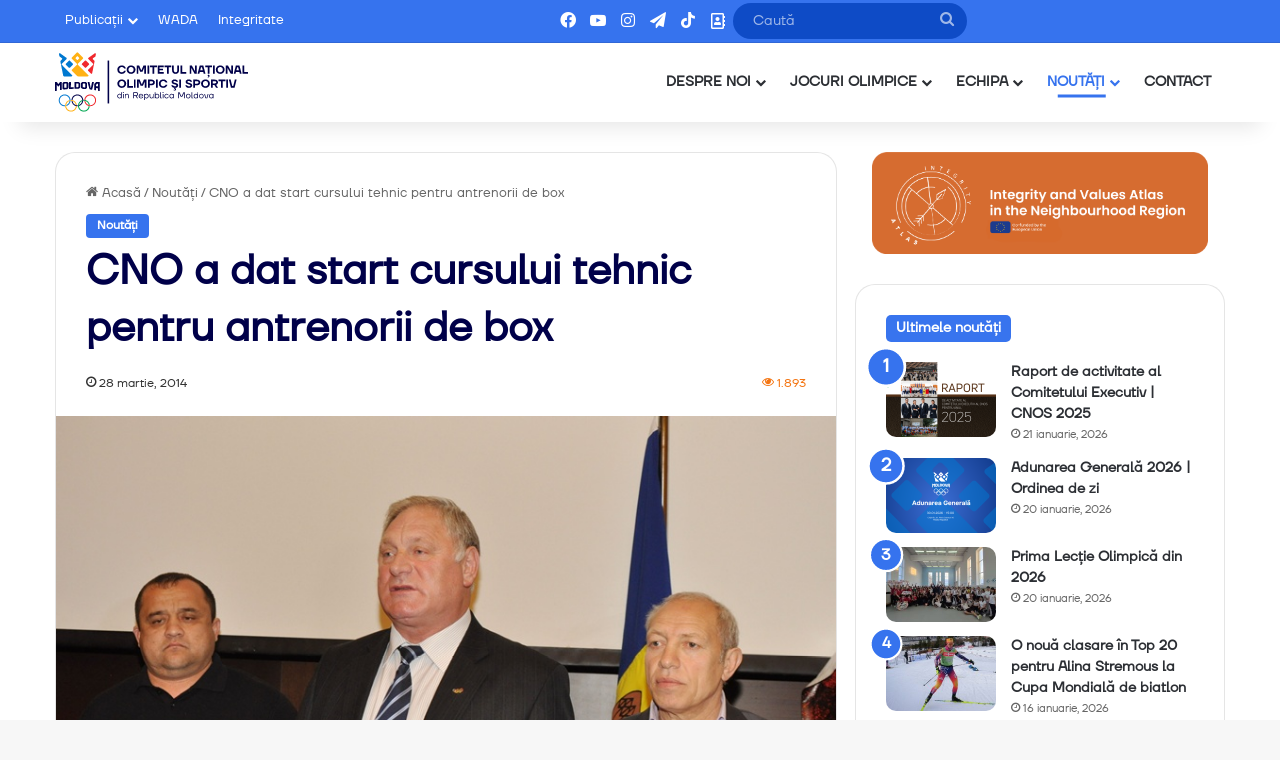

--- FILE ---
content_type: text/html; charset=UTF-8
request_url: https://olympic.md/cno-a-dat-start-cursului-tehnic-pentru-antrenorii-de-box/
body_size: 22991
content:
<!DOCTYPE html>
<html lang="ro-RO" class="" data-skin="light">
<head>
	<meta charset="UTF-8" />
	<link rel="profile" href="https://gmpg.org/xfn/11" />
	
<meta http-equiv='x-dns-prefetch-control' content='on'>
<link rel='dns-prefetch' href='//cdnjs.cloudflare.com' />
<link rel='dns-prefetch' href='//ajax.googleapis.com' />
<link rel='dns-prefetch' href='//fonts.googleapis.com' />
<link rel='dns-prefetch' href='//fonts.gstatic.com' />
<link rel='dns-prefetch' href='//s.gravatar.com' />
<link rel='dns-prefetch' href='//www.google-analytics.com' />
<meta name='robots' content='index, follow, max-image-preview:large, max-snippet:-1, max-video-preview:-1' />

	<!-- This site is optimized with the Yoast SEO plugin v22.8 - https://yoast.com/wordpress/plugins/seo/ -->
	<title>CNO a dat start cursului tehnic pentru antrenorii de box | Olympic Moldova</title>
	<link rel="canonical" href="https://olympic.md/cno-a-dat-start-cursului-tehnic-pentru-antrenorii-de-box/" />
	<meta property="og:locale" content="ro_RO" />
	<meta property="og:type" content="article" />
	<meta property="og:title" content="CNO a dat start cursului tehnic pentru antrenorii de box | Olympic Moldova" />
	<meta property="og:description" content="CNO valorifică cu succes programul Solidarității Olimpice ce vizează creșterea nivelului de calificare al antrenorilor. Cursurile de formare pentru antrenori favorizează schimbul de experințe atât la nivel teoretic, cât și la nivel practic, între antrenori și experții desemnați de Federațiile Internaționale respective. Astăzi, CNO a oficializat cursul tehnic pentru antrenorii de box Treapta I „One Star”, care va fi &hellip;" />
	<meta property="og:url" content="https://olympic.md/cno-a-dat-start-cursului-tehnic-pentru-antrenorii-de-box/" />
	<meta property="og:site_name" content="Olympic Moldova" />
	<meta property="article:publisher" content="https://www.facebook.com/olympicmoldova" />
	<meta property="article:author" content="https://www.facebook.com/josancornel/" />
	<meta property="article:published_time" content="2014-03-28T15:21:54+00:00" />
	<meta property="article:modified_time" content="2015-12-10T12:29:50+00:00" />
	<meta property="og:image" content="https://olympic.md/wp-content/uploads/2014/03/boxmic1.jpg" />
	<meta property="og:image:width" content="827" />
	<meta property="og:image:height" content="527" />
	<meta property="og:image:type" content="image/jpeg" />
	<meta name="author" content="Cornel Josan" />
	<meta name="twitter:card" content="summary_large_image" />
	<script type="application/ld+json" class="yoast-schema-graph">{"@context":"https://schema.org","@graph":[{"@type":"Article","@id":"https://olympic.md/cno-a-dat-start-cursului-tehnic-pentru-antrenorii-de-box/#article","isPartOf":{"@id":"https://olympic.md/cno-a-dat-start-cursului-tehnic-pentru-antrenorii-de-box/"},"author":{"name":"Cornel Josan","@id":"https://olympic.md/#/schema/person/36e70b8ade903e4814b37304797c25c3"},"headline":"CNO a dat start cursului tehnic pentru antrenorii de box","datePublished":"2014-03-28T15:21:54+00:00","dateModified":"2015-12-10T12:29:50+00:00","mainEntityOfPage":{"@id":"https://olympic.md/cno-a-dat-start-cursului-tehnic-pentru-antrenorii-de-box/"},"wordCount":233,"commentCount":0,"publisher":{"@id":"https://olympic.md/#organization"},"image":{"@id":"https://olympic.md/cno-a-dat-start-cursului-tehnic-pentru-antrenorii-de-box/#primaryimage"},"thumbnailUrl":"https://olympic.md/wp-content/uploads/2014/03/boxmic1.jpg","articleSection":["Noutăți"],"inLanguage":"ro-RO"},{"@type":"WebPage","@id":"https://olympic.md/cno-a-dat-start-cursului-tehnic-pentru-antrenorii-de-box/","url":"https://olympic.md/cno-a-dat-start-cursului-tehnic-pentru-antrenorii-de-box/","name":"CNO a dat start cursului tehnic pentru antrenorii de box | Olympic Moldova","isPartOf":{"@id":"https://olympic.md/#website"},"primaryImageOfPage":{"@id":"https://olympic.md/cno-a-dat-start-cursului-tehnic-pentru-antrenorii-de-box/#primaryimage"},"image":{"@id":"https://olympic.md/cno-a-dat-start-cursului-tehnic-pentru-antrenorii-de-box/#primaryimage"},"thumbnailUrl":"https://olympic.md/wp-content/uploads/2014/03/boxmic1.jpg","datePublished":"2014-03-28T15:21:54+00:00","dateModified":"2015-12-10T12:29:50+00:00","breadcrumb":{"@id":"https://olympic.md/cno-a-dat-start-cursului-tehnic-pentru-antrenorii-de-box/#breadcrumb"},"inLanguage":"ro-RO","potentialAction":[{"@type":"ReadAction","target":["https://olympic.md/cno-a-dat-start-cursului-tehnic-pentru-antrenorii-de-box/"]}]},{"@type":"ImageObject","inLanguage":"ro-RO","@id":"https://olympic.md/cno-a-dat-start-cursului-tehnic-pentru-antrenorii-de-box/#primaryimage","url":"https://olympic.md/wp-content/uploads/2014/03/boxmic1.jpg","contentUrl":"https://olympic.md/wp-content/uploads/2014/03/boxmic1.jpg","width":827,"height":527},{"@type":"BreadcrumbList","@id":"https://olympic.md/cno-a-dat-start-cursului-tehnic-pentru-antrenorii-de-box/#breadcrumb","itemListElement":[{"@type":"ListItem","position":1,"name":"Prima pagină","item":"https://olympic.md/"},{"@type":"ListItem","position":2,"name":"CNO a dat start cursului tehnic pentru antrenorii de box"}]},{"@type":"WebSite","@id":"https://olympic.md/#website","url":"https://olympic.md/","name":"Olympic Moldova","description":"Comitetul Național Olimpic și Sportiv din RM","publisher":{"@id":"https://olympic.md/#organization"},"potentialAction":[{"@type":"SearchAction","target":{"@type":"EntryPoint","urlTemplate":"https://olympic.md/?s={search_term_string}"},"query-input":"required name=search_term_string"}],"inLanguage":"ro-RO"},{"@type":"Organization","@id":"https://olympic.md/#organization","name":"Comitetul Național Olimpic și Sportiv din Republica Moldova","alternateName":"Olympic.md","url":"https://olympic.md/","logo":{"@type":"ImageObject","inLanguage":"ro-RO","@id":"https://olympic.md/#/schema/logo/image/","url":"https://olympic.md/wp-content/uploads/2024/06/ProfilePic_CNOS.png","contentUrl":"https://olympic.md/wp-content/uploads/2024/06/ProfilePic_CNOS.png","width":720,"height":720,"caption":"Comitetul Național Olimpic și Sportiv din Republica Moldova"},"image":{"@id":"https://olympic.md/#/schema/logo/image/"},"sameAs":["https://www.facebook.com/olympicmoldova","https://www.instagram.com/olympicmoldova/","https://www.youtube.com/olympicmoldova"]},{"@type":"Person","@id":"https://olympic.md/#/schema/person/36e70b8ade903e4814b37304797c25c3","name":"Cornel Josan","image":{"@type":"ImageObject","inLanguage":"ro-RO","@id":"https://olympic.md/#/schema/person/image/","url":"https://secure.gravatar.com/avatar/b33637ebc58c81553ba9db281327495d?s=96&d=mm&r=g","contentUrl":"https://secure.gravatar.com/avatar/b33637ebc58c81553ba9db281327495d?s=96&d=mm&r=g","caption":"Cornel Josan"},"description":"Email: web@olympic.md","sameAs":["http://www.kernelstudio.md","https://www.facebook.com/josancornel/","https://www.instagram.com/kernelstudio/","https://www.youtube.com/channel/UC_F08VqB-CRwm-drdkKfWWw?view_as=subscriber"],"url":"https://olympic.md/author/kernel/"}]}</script>
	<!-- / Yoast SEO plugin. -->


<link rel='dns-prefetch' href='//cdn.jsdelivr.net' />
<link rel="alternate" type="application/rss+xml" title="Olympic Moldova &raquo; Flux" href="https://olympic.md/feed/" />

		<style type="text/css">
			:root{				
			--tie-preset-gradient-1: linear-gradient(135deg, rgba(6, 147, 227, 1) 0%, rgb(155, 81, 224) 100%);
			--tie-preset-gradient-2: linear-gradient(135deg, rgb(122, 220, 180) 0%, rgb(0, 208, 130) 100%);
			--tie-preset-gradient-3: linear-gradient(135deg, rgba(252, 185, 0, 1) 0%, rgba(255, 105, 0, 1) 100%);
			--tie-preset-gradient-4: linear-gradient(135deg, rgba(255, 105, 0, 1) 0%, rgb(207, 46, 46) 100%);
			--tie-preset-gradient-5: linear-gradient(135deg, rgb(238, 238, 238) 0%, rgb(169, 184, 195) 100%);
			--tie-preset-gradient-6: linear-gradient(135deg, rgb(74, 234, 220) 0%, rgb(151, 120, 209) 20%, rgb(207, 42, 186) 40%, rgb(238, 44, 130) 60%, rgb(251, 105, 98) 80%, rgb(254, 248, 76) 100%);
			--tie-preset-gradient-7: linear-gradient(135deg, rgb(255, 206, 236) 0%, rgb(152, 150, 240) 100%);
			--tie-preset-gradient-8: linear-gradient(135deg, rgb(254, 205, 165) 0%, rgb(254, 45, 45) 50%, rgb(107, 0, 62) 100%);
			--tie-preset-gradient-9: linear-gradient(135deg, rgb(255, 203, 112) 0%, rgb(199, 81, 192) 50%, rgb(65, 88, 208) 100%);
			--tie-preset-gradient-10: linear-gradient(135deg, rgb(255, 245, 203) 0%, rgb(182, 227, 212) 50%, rgb(51, 167, 181) 100%);
			--tie-preset-gradient-11: linear-gradient(135deg, rgb(202, 248, 128) 0%, rgb(113, 206, 126) 100%);
			--tie-preset-gradient-12: linear-gradient(135deg, rgb(2, 3, 129) 0%, rgb(40, 116, 252) 100%);
			--tie-preset-gradient-13: linear-gradient(135deg, #4D34FA, #ad34fa);
			--tie-preset-gradient-14: linear-gradient(135deg, #0057FF, #31B5FF);
			--tie-preset-gradient-15: linear-gradient(135deg, #FF007A, #FF81BD);
			--tie-preset-gradient-16: linear-gradient(135deg, #14111E, #4B4462);
			--tie-preset-gradient-17: linear-gradient(135deg, #F32758, #FFC581);

			
					--main-nav-background: #FFFFFF;
					--main-nav-secondry-background: rgba(0,0,0,0.03);
					--main-nav-primary-color: #0088ff;
					--main-nav-contrast-primary-color: #FFFFFF;
					--main-nav-text-color: #2c2f34;
					--main-nav-secondry-text-color: rgba(0,0,0,0.5);
					--main-nav-main-border-color: rgba(0,0,0,0.1);
					--main-nav-secondry-border-color: rgba(0,0,0,0.08);
				--tie-buttons-radius: 100px;--tie-buttons-color: transparent;--tie-buttons-border-width: 1px;--tie-buttons-text: #3673ee;--tie-buttons-border-color: #3673ee;--tie-buttons-hover-color: #0441bc;--tie-buttons-hover-text: #FFFFFF;
			}
		</style>
	<meta name="viewport" content="width=device-width, initial-scale=1.0" /><script type="text/javascript">
/* <![CDATA[ */
window._wpemojiSettings = {"baseUrl":"https:\/\/s.w.org\/images\/core\/emoji\/15.0.3\/72x72\/","ext":".png","svgUrl":"https:\/\/s.w.org\/images\/core\/emoji\/15.0.3\/svg\/","svgExt":".svg","source":{"concatemoji":"https:\/\/olympic.md\/wp-includes\/js\/wp-emoji-release.min.js?ver=6.5.7"}};
/*! This file is auto-generated */
!function(i,n){var o,s,e;function c(e){try{var t={supportTests:e,timestamp:(new Date).valueOf()};sessionStorage.setItem(o,JSON.stringify(t))}catch(e){}}function p(e,t,n){e.clearRect(0,0,e.canvas.width,e.canvas.height),e.fillText(t,0,0);var t=new Uint32Array(e.getImageData(0,0,e.canvas.width,e.canvas.height).data),r=(e.clearRect(0,0,e.canvas.width,e.canvas.height),e.fillText(n,0,0),new Uint32Array(e.getImageData(0,0,e.canvas.width,e.canvas.height).data));return t.every(function(e,t){return e===r[t]})}function u(e,t,n){switch(t){case"flag":return n(e,"\ud83c\udff3\ufe0f\u200d\u26a7\ufe0f","\ud83c\udff3\ufe0f\u200b\u26a7\ufe0f")?!1:!n(e,"\ud83c\uddfa\ud83c\uddf3","\ud83c\uddfa\u200b\ud83c\uddf3")&&!n(e,"\ud83c\udff4\udb40\udc67\udb40\udc62\udb40\udc65\udb40\udc6e\udb40\udc67\udb40\udc7f","\ud83c\udff4\u200b\udb40\udc67\u200b\udb40\udc62\u200b\udb40\udc65\u200b\udb40\udc6e\u200b\udb40\udc67\u200b\udb40\udc7f");case"emoji":return!n(e,"\ud83d\udc26\u200d\u2b1b","\ud83d\udc26\u200b\u2b1b")}return!1}function f(e,t,n){var r="undefined"!=typeof WorkerGlobalScope&&self instanceof WorkerGlobalScope?new OffscreenCanvas(300,150):i.createElement("canvas"),a=r.getContext("2d",{willReadFrequently:!0}),o=(a.textBaseline="top",a.font="600 32px Arial",{});return e.forEach(function(e){o[e]=t(a,e,n)}),o}function t(e){var t=i.createElement("script");t.src=e,t.defer=!0,i.head.appendChild(t)}"undefined"!=typeof Promise&&(o="wpEmojiSettingsSupports",s=["flag","emoji"],n.supports={everything:!0,everythingExceptFlag:!0},e=new Promise(function(e){i.addEventListener("DOMContentLoaded",e,{once:!0})}),new Promise(function(t){var n=function(){try{var e=JSON.parse(sessionStorage.getItem(o));if("object"==typeof e&&"number"==typeof e.timestamp&&(new Date).valueOf()<e.timestamp+604800&&"object"==typeof e.supportTests)return e.supportTests}catch(e){}return null}();if(!n){if("undefined"!=typeof Worker&&"undefined"!=typeof OffscreenCanvas&&"undefined"!=typeof URL&&URL.createObjectURL&&"undefined"!=typeof Blob)try{var e="postMessage("+f.toString()+"("+[JSON.stringify(s),u.toString(),p.toString()].join(",")+"));",r=new Blob([e],{type:"text/javascript"}),a=new Worker(URL.createObjectURL(r),{name:"wpTestEmojiSupports"});return void(a.onmessage=function(e){c(n=e.data),a.terminate(),t(n)})}catch(e){}c(n=f(s,u,p))}t(n)}).then(function(e){for(var t in e)n.supports[t]=e[t],n.supports.everything=n.supports.everything&&n.supports[t],"flag"!==t&&(n.supports.everythingExceptFlag=n.supports.everythingExceptFlag&&n.supports[t]);n.supports.everythingExceptFlag=n.supports.everythingExceptFlag&&!n.supports.flag,n.DOMReady=!1,n.readyCallback=function(){n.DOMReady=!0}}).then(function(){return e}).then(function(){var e;n.supports.everything||(n.readyCallback(),(e=n.source||{}).concatemoji?t(e.concatemoji):e.wpemoji&&e.twemoji&&(t(e.twemoji),t(e.wpemoji)))}))}((window,document),window._wpemojiSettings);
/* ]]> */
</script>
<style id='wp-emoji-styles-inline-css' type='text/css'>

	img.wp-smiley, img.emoji {
		display: inline !important;
		border: none !important;
		box-shadow: none !important;
		height: 1em !important;
		width: 1em !important;
		margin: 0 0.07em !important;
		vertical-align: -0.1em !important;
		background: none !important;
		padding: 0 !important;
	}
</style>
<style id='pdfemb-pdf-embedder-viewer-style-inline-css' type='text/css'>
.wp-block-pdfemb-pdf-embedder-viewer{max-width:none}

</style>
<style id='global-styles-inline-css' type='text/css'>
body{--wp--preset--color--black: #000000;--wp--preset--color--cyan-bluish-gray: #abb8c3;--wp--preset--color--white: #ffffff;--wp--preset--color--pale-pink: #f78da7;--wp--preset--color--vivid-red: #cf2e2e;--wp--preset--color--luminous-vivid-orange: #ff6900;--wp--preset--color--luminous-vivid-amber: #fcb900;--wp--preset--color--light-green-cyan: #7bdcb5;--wp--preset--color--vivid-green-cyan: #00d084;--wp--preset--color--pale-cyan-blue: #8ed1fc;--wp--preset--color--vivid-cyan-blue: #0693e3;--wp--preset--color--vivid-purple: #9b51e0;--wp--preset--color--global-color: #3673ee;--wp--preset--gradient--vivid-cyan-blue-to-vivid-purple: linear-gradient(135deg,rgba(6,147,227,1) 0%,rgb(155,81,224) 100%);--wp--preset--gradient--light-green-cyan-to-vivid-green-cyan: linear-gradient(135deg,rgb(122,220,180) 0%,rgb(0,208,130) 100%);--wp--preset--gradient--luminous-vivid-amber-to-luminous-vivid-orange: linear-gradient(135deg,rgba(252,185,0,1) 0%,rgba(255,105,0,1) 100%);--wp--preset--gradient--luminous-vivid-orange-to-vivid-red: linear-gradient(135deg,rgba(255,105,0,1) 0%,rgb(207,46,46) 100%);--wp--preset--gradient--very-light-gray-to-cyan-bluish-gray: linear-gradient(135deg,rgb(238,238,238) 0%,rgb(169,184,195) 100%);--wp--preset--gradient--cool-to-warm-spectrum: linear-gradient(135deg,rgb(74,234,220) 0%,rgb(151,120,209) 20%,rgb(207,42,186) 40%,rgb(238,44,130) 60%,rgb(251,105,98) 80%,rgb(254,248,76) 100%);--wp--preset--gradient--blush-light-purple: linear-gradient(135deg,rgb(255,206,236) 0%,rgb(152,150,240) 100%);--wp--preset--gradient--blush-bordeaux: linear-gradient(135deg,rgb(254,205,165) 0%,rgb(254,45,45) 50%,rgb(107,0,62) 100%);--wp--preset--gradient--luminous-dusk: linear-gradient(135deg,rgb(255,203,112) 0%,rgb(199,81,192) 50%,rgb(65,88,208) 100%);--wp--preset--gradient--pale-ocean: linear-gradient(135deg,rgb(255,245,203) 0%,rgb(182,227,212) 50%,rgb(51,167,181) 100%);--wp--preset--gradient--electric-grass: linear-gradient(135deg,rgb(202,248,128) 0%,rgb(113,206,126) 100%);--wp--preset--gradient--midnight: linear-gradient(135deg,rgb(2,3,129) 0%,rgb(40,116,252) 100%);--wp--preset--font-size--small: 13px;--wp--preset--font-size--medium: 20px;--wp--preset--font-size--large: 36px;--wp--preset--font-size--x-large: 42px;--wp--preset--spacing--20: 0.44rem;--wp--preset--spacing--30: 0.67rem;--wp--preset--spacing--40: 1rem;--wp--preset--spacing--50: 1.5rem;--wp--preset--spacing--60: 2.25rem;--wp--preset--spacing--70: 3.38rem;--wp--preset--spacing--80: 5.06rem;--wp--preset--shadow--natural: 6px 6px 9px rgba(0, 0, 0, 0.2);--wp--preset--shadow--deep: 12px 12px 50px rgba(0, 0, 0, 0.4);--wp--preset--shadow--sharp: 6px 6px 0px rgba(0, 0, 0, 0.2);--wp--preset--shadow--outlined: 6px 6px 0px -3px rgba(255, 255, 255, 1), 6px 6px rgba(0, 0, 0, 1);--wp--preset--shadow--crisp: 6px 6px 0px rgba(0, 0, 0, 1);}:where(.is-layout-flex){gap: 0.5em;}:where(.is-layout-grid){gap: 0.5em;}body .is-layout-flex{display: flex;}body .is-layout-flex{flex-wrap: wrap;align-items: center;}body .is-layout-flex > *{margin: 0;}body .is-layout-grid{display: grid;}body .is-layout-grid > *{margin: 0;}:where(.wp-block-columns.is-layout-flex){gap: 2em;}:where(.wp-block-columns.is-layout-grid){gap: 2em;}:where(.wp-block-post-template.is-layout-flex){gap: 1.25em;}:where(.wp-block-post-template.is-layout-grid){gap: 1.25em;}.has-black-color{color: var(--wp--preset--color--black) !important;}.has-cyan-bluish-gray-color{color: var(--wp--preset--color--cyan-bluish-gray) !important;}.has-white-color{color: var(--wp--preset--color--white) !important;}.has-pale-pink-color{color: var(--wp--preset--color--pale-pink) !important;}.has-vivid-red-color{color: var(--wp--preset--color--vivid-red) !important;}.has-luminous-vivid-orange-color{color: var(--wp--preset--color--luminous-vivid-orange) !important;}.has-luminous-vivid-amber-color{color: var(--wp--preset--color--luminous-vivid-amber) !important;}.has-light-green-cyan-color{color: var(--wp--preset--color--light-green-cyan) !important;}.has-vivid-green-cyan-color{color: var(--wp--preset--color--vivid-green-cyan) !important;}.has-pale-cyan-blue-color{color: var(--wp--preset--color--pale-cyan-blue) !important;}.has-vivid-cyan-blue-color{color: var(--wp--preset--color--vivid-cyan-blue) !important;}.has-vivid-purple-color{color: var(--wp--preset--color--vivid-purple) !important;}.has-black-background-color{background-color: var(--wp--preset--color--black) !important;}.has-cyan-bluish-gray-background-color{background-color: var(--wp--preset--color--cyan-bluish-gray) !important;}.has-white-background-color{background-color: var(--wp--preset--color--white) !important;}.has-pale-pink-background-color{background-color: var(--wp--preset--color--pale-pink) !important;}.has-vivid-red-background-color{background-color: var(--wp--preset--color--vivid-red) !important;}.has-luminous-vivid-orange-background-color{background-color: var(--wp--preset--color--luminous-vivid-orange) !important;}.has-luminous-vivid-amber-background-color{background-color: var(--wp--preset--color--luminous-vivid-amber) !important;}.has-light-green-cyan-background-color{background-color: var(--wp--preset--color--light-green-cyan) !important;}.has-vivid-green-cyan-background-color{background-color: var(--wp--preset--color--vivid-green-cyan) !important;}.has-pale-cyan-blue-background-color{background-color: var(--wp--preset--color--pale-cyan-blue) !important;}.has-vivid-cyan-blue-background-color{background-color: var(--wp--preset--color--vivid-cyan-blue) !important;}.has-vivid-purple-background-color{background-color: var(--wp--preset--color--vivid-purple) !important;}.has-black-border-color{border-color: var(--wp--preset--color--black) !important;}.has-cyan-bluish-gray-border-color{border-color: var(--wp--preset--color--cyan-bluish-gray) !important;}.has-white-border-color{border-color: var(--wp--preset--color--white) !important;}.has-pale-pink-border-color{border-color: var(--wp--preset--color--pale-pink) !important;}.has-vivid-red-border-color{border-color: var(--wp--preset--color--vivid-red) !important;}.has-luminous-vivid-orange-border-color{border-color: var(--wp--preset--color--luminous-vivid-orange) !important;}.has-luminous-vivid-amber-border-color{border-color: var(--wp--preset--color--luminous-vivid-amber) !important;}.has-light-green-cyan-border-color{border-color: var(--wp--preset--color--light-green-cyan) !important;}.has-vivid-green-cyan-border-color{border-color: var(--wp--preset--color--vivid-green-cyan) !important;}.has-pale-cyan-blue-border-color{border-color: var(--wp--preset--color--pale-cyan-blue) !important;}.has-vivid-cyan-blue-border-color{border-color: var(--wp--preset--color--vivid-cyan-blue) !important;}.has-vivid-purple-border-color{border-color: var(--wp--preset--color--vivid-purple) !important;}.has-vivid-cyan-blue-to-vivid-purple-gradient-background{background: var(--wp--preset--gradient--vivid-cyan-blue-to-vivid-purple) !important;}.has-light-green-cyan-to-vivid-green-cyan-gradient-background{background: var(--wp--preset--gradient--light-green-cyan-to-vivid-green-cyan) !important;}.has-luminous-vivid-amber-to-luminous-vivid-orange-gradient-background{background: var(--wp--preset--gradient--luminous-vivid-amber-to-luminous-vivid-orange) !important;}.has-luminous-vivid-orange-to-vivid-red-gradient-background{background: var(--wp--preset--gradient--luminous-vivid-orange-to-vivid-red) !important;}.has-very-light-gray-to-cyan-bluish-gray-gradient-background{background: var(--wp--preset--gradient--very-light-gray-to-cyan-bluish-gray) !important;}.has-cool-to-warm-spectrum-gradient-background{background: var(--wp--preset--gradient--cool-to-warm-spectrum) !important;}.has-blush-light-purple-gradient-background{background: var(--wp--preset--gradient--blush-light-purple) !important;}.has-blush-bordeaux-gradient-background{background: var(--wp--preset--gradient--blush-bordeaux) !important;}.has-luminous-dusk-gradient-background{background: var(--wp--preset--gradient--luminous-dusk) !important;}.has-pale-ocean-gradient-background{background: var(--wp--preset--gradient--pale-ocean) !important;}.has-electric-grass-gradient-background{background: var(--wp--preset--gradient--electric-grass) !important;}.has-midnight-gradient-background{background: var(--wp--preset--gradient--midnight) !important;}.has-small-font-size{font-size: var(--wp--preset--font-size--small) !important;}.has-medium-font-size{font-size: var(--wp--preset--font-size--medium) !important;}.has-large-font-size{font-size: var(--wp--preset--font-size--large) !important;}.has-x-large-font-size{font-size: var(--wp--preset--font-size--x-large) !important;}
.wp-block-navigation a:where(:not(.wp-element-button)){color: inherit;}
:where(.wp-block-post-template.is-layout-flex){gap: 1.25em;}:where(.wp-block-post-template.is-layout-grid){gap: 1.25em;}
:where(.wp-block-columns.is-layout-flex){gap: 2em;}:where(.wp-block-columns.is-layout-grid){gap: 2em;}
.wp-block-pullquote{font-size: 1.5em;line-height: 1.6;}
</style>
<link rel='stylesheet' id='jocuri-olimpice-styles-css' href='https://olympic.md/wp-content/plugins/jocuri-olimpice-plug/assets/css/jocuri-olimpic-plug-styles.css?ver=6.5.7' type='text/css' media='all' />
<link rel='stylesheet' id='swiper-css-css' href='https://cdn.jsdelivr.net/npm/swiper@9/swiper-bundle.min.css?ver=6.5.7' type='text/css' media='all' />
<link rel='stylesheet' id='olympic-logos-css-css' href='https://olympic.md/wp-content/plugins/olympic-logos/assets/css/style.css?ver=6.5.7' type='text/css' media='all' />
<link rel='stylesheet' id='olympic-carousel-css-css' href='https://olympic.md/wp-content/plugins/olympic-team/assets/css/style.css?ver=6.5.7' type='text/css' media='all' />
<link rel='stylesheet' id='taqyeem-buttons-style-css' href='https://olympic.md/wp-content/plugins/taqyeem-buttons/assets/style.css?ver=6.5.7' type='text/css' media='all' />
<link rel='stylesheet' id='wpos-slick-style-css' href='https://olympic.md/wp-content/plugins/wp-logo-showcase-responsive-slider-slider/assets/css/slick.css?ver=3.8.3' type='text/css' media='all' />
<link rel='stylesheet' id='wpls-public-style-css' href='https://olympic.md/wp-content/plugins/wp-logo-showcase-responsive-slider-slider/assets/css/wpls-public.css?ver=3.8.3' type='text/css' media='all' />
<link rel='stylesheet' id='url-shortify-css' href='https://olympic.md/wp-content/plugins/url-shortify/lite/dist/styles/url-shortify.css?ver=1.10.5.1' type='text/css' media='all' />
<link rel='stylesheet' id='tablepress-default-css' href='https://olympic.md/wp-content/plugins/tablepress/css/build/default.css?ver=3.0.4' type='text/css' media='all' />
<link rel='stylesheet' id='tie-css-base-css' href='https://olympic.md/wp-content/themes/jannah/assets/css/base.min.css?ver=7.2.0' type='text/css' media='all' />
<link rel='stylesheet' id='tie-css-styles-css' href='https://olympic.md/wp-content/themes/jannah/assets/css/style.min.css?ver=7.2.0' type='text/css' media='all' />
<link rel='stylesheet' id='tie-css-widgets-css' href='https://olympic.md/wp-content/themes/jannah/assets/css/widgets.min.css?ver=7.2.0' type='text/css' media='all' />
<link rel='stylesheet' id='tie-css-helpers-css' href='https://olympic.md/wp-content/themes/jannah/assets/css/helpers.min.css?ver=7.2.0' type='text/css' media='all' />
<link rel='stylesheet' id='tie-fontawesome5-css' href='https://olympic.md/wp-content/themes/jannah/assets/css/fontawesome.css?ver=7.2.0' type='text/css' media='all' />
<link rel='stylesheet' id='tie-css-ilightbox-css' href='https://olympic.md/wp-content/themes/jannah/assets/ilightbox/metro-black-skin/skin.css?ver=7.2.0' type='text/css' media='all' />
<link rel='stylesheet' id='tie-css-shortcodes-css' href='https://olympic.md/wp-content/themes/jannah/assets/css/plugins/shortcodes.min.css?ver=7.2.0' type='text/css' media='all' />
<link rel='stylesheet' id='tie-css-single-css' href='https://olympic.md/wp-content/themes/jannah/assets/css/single.min.css?ver=7.2.0' type='text/css' media='all' />
<link rel='stylesheet' id='tie-css-print-css' href='https://olympic.md/wp-content/themes/jannah/assets/css/print.css?ver=7.2.0' type='text/css' media='print' />
<link rel='stylesheet' id='taqyeem-styles-css' href='https://olympic.md/wp-content/themes/jannah/assets/css/plugins/taqyeem.min.css?ver=7.2.0' type='text/css' media='all' />
<link rel='stylesheet' id='tie-theme-child-css-css' href='https://olympic.md/wp-content/themes/jannah-child/style.css?ver=6.5.7' type='text/css' media='all' />
<style id='tie-theme-child-css-inline-css' type='text/css'>
@font-face {font-family: 'TT Firs Neue';font-display: swap;src: url('https://olympic.md/wp-content/uploads/2024/01/TTFirsNeueTrl-Regular.woff2') format('woff2'),url('https://olympic.md/wp-content/uploads/2024/01/TT-Firs-Neue-Trial-Regular.ttf') format('truetype');}@font-face {font-family: 'TT Firs Neue';font-display: swap;;}@font-face {font-family: 'TT Firs Neue';font-display: swap;;}body{font-family: 'TT Firs Neue';}.logo-text,h1,h2,h3,h4,h5,h6,.the-subtitle{font-family: 'TT Firs Neue';}#main-nav .main-menu > ul > li > a{font-family: 'TT Firs Neue';}body{font-size: 14px;font-weight: 400;}#logo.text-logo .logo-text{font-weight: 600;}#top-nav .top-menu > ul > li > a{font-size: 13px;font-weight: 400;}#top-nav .top-menu > ul ul li a{font-size: 13px;font-weight: 400;}#main-nav .main-menu > ul > li > a{font-size: 14px;font-weight: 700;text-transform: uppercase;}#main-nav .main-menu > ul ul li a{font-size: 14px;font-weight: 700;}#mobile-menu li a{font-size: 16px;font-weight: 700;letter-spacing: 0.3px;}.breaking .breaking-title{font-size: 14px;font-weight: 400;}.ticker-wrapper .ticker-content{font-weight: 600;}body .button,body [type="submit"]{font-size: 14px;font-weight: 600;}#breadcrumb{font-size: 13px;font-weight: 400;}.post-cat{font-size: 12px;font-weight: 600;}.entry-header h1.entry-title{font-weight: 600;}h1.page-title{line-height: 1.25;}#the-post .entry-content,#the-post .entry-content p{font-size: 14px;font-weight: 400;}#tie-wrapper .mag-box-title h3{font-size: 28px;font-weight: 600;}@media (min-width: 992px){.container-404 h2{font-weight: 600;}}@media (min-width: 992px){.container-404 h4{font-weight: 400;}}@media (min-width: 768px){.section-title.section-title-default,.section-title-centered{font-size: 28px;font-weight: 600;}}#tie-wrapper .copyright-text{font-size: 13px;font-weight: 400;}#footer .widget-title .the-subtitle{font-size: 15px;font-weight: 600;}#tie-wrapper .widget-title .the-subtitle,#tie-wrapper #comments-title,#tie-wrapper .comment-reply-title,#tie-wrapper .woocommerce-tabs .panel h2,#tie-wrapper .related.products h2,#tie-wrapper #bbpress-forums #new-post > fieldset.bbp-form > legend,#tie-wrapper .entry-content .review-box-header{font-size: 14px;font-weight: 600;}.post-widget-body .post-title,.timeline-widget ul li h3,.posts-list-half-posts li .post-title{font-size: 14px;font-weight: 600;}.background-overlay {background-attachment: fixed;background-image: url(https://olympic.md/wp-content/themes/jannah/assets/images/bg-dots.png);background-color: rgba(0,0,0,0.5);}:root:root{--brand-color: #3673ee;--dark-brand-color: #0441bc;--bright-color: #FFFFFF;--base-color: #2c2f34;}#reading-position-indicator{box-shadow: 0 0 10px rgba( 54,115,238,0.7);}#top-nav a{color: #FFFFFF;}:root:root{--brand-color: #3673ee;--dark-brand-color: #0441bc;--bright-color: #FFFFFF;--base-color: #2c2f34;}#reading-position-indicator{box-shadow: 0 0 10px rgba( 54,115,238,0.7);}#top-nav a{color: #FFFFFF;}.more-link,.button,[type='submit'],.generic-button a,.generic-button button{background: transparent;}#header-notification-bar{background: var( --tie-preset-gradient-8 );}#top-nav,#top-nav .sub-menu,#top-nav .comp-sub-menu,#top-nav .ticker-content,#top-nav .ticker-swipe,.top-nav-boxed #top-nav .topbar-wrapper,.top-nav-dark .top-menu ul,#autocomplete-suggestions.search-in-top-nav{background-color : #3673ee;}#top-nav *,#autocomplete-suggestions.search-in-top-nav{border-color: rgba( #FFFFFF,0.08);}#top-nav .icon-basecloud-bg:after{color: #3673ee;}#top-nav,#top-nav .comp-sub-menu,#top-nav .tie-weather-widget{color: #ffffff;}#autocomplete-suggestions.search-in-top-nav .post-meta,#autocomplete-suggestions.search-in-top-nav .post-meta a:not(:hover){color: rgba( 255,255,255,0.7 );}#top-nav .weather-icon .icon-cloud,#top-nav .weather-icon .icon-basecloud-bg,#top-nav .weather-icon .icon-cloud-behind{color: #ffffff !important;}#tie-body .sidebar .widget-title:before{background-color: #3673ee;}#footer{background-color: #060631;}#site-info{background-color: #000049;}#footer .posts-list-counter .posts-list-items li.widget-post-list:before{border-color: #060631;}#footer .timeline-widget a .date:before{border-color: rgba(6,6,49,0.8);}#footer .footer-boxed-widget-area,#footer textarea,#footer input:not([type=submit]),#footer select,#footer code,#footer kbd,#footer pre,#footer samp,#footer .show-more-button,#footer .slider-links .tie-slider-nav span,#footer #wp-calendar,#footer #wp-calendar tbody td,#footer #wp-calendar thead th,#footer .widget.buddypress .item-options a{border-color: rgba(255,255,255,0.1);}#footer .social-statistics-widget .white-bg li.social-icons-item a,#footer .widget_tag_cloud .tagcloud a,#footer .latest-tweets-widget .slider-links .tie-slider-nav span,#footer .widget_layered_nav_filters a{border-color: rgba(255,255,255,0.1);}#footer .social-statistics-widget .white-bg li:before{background: rgba(255,255,255,0.1);}.site-footer #wp-calendar tbody td{background: rgba(255,255,255,0.02);}#footer .white-bg .social-icons-item a span.followers span,#footer .circle-three-cols .social-icons-item a .followers-num,#footer .circle-three-cols .social-icons-item a .followers-name{color: rgba(255,255,255,0.8);}#footer .timeline-widget ul:before,#footer .timeline-widget a:not(:hover) .date:before{background-color: #000013;}#tie-body #footer .widget-title::before{background-color: #060631;}#footer .widget-title,#footer .widget-title a:not(:hover){color: #ffffff;}#footer,#footer textarea,#footer input:not([type='submit']),#footer select,#footer #wp-calendar tbody,#footer .tie-slider-nav li span:not(:hover),#footer .widget_categories li a:before,#footer .widget_product_categories li a:before,#footer .widget_layered_nav li a:before,#footer .widget_archive li a:before,#footer .widget_nav_menu li a:before,#footer .widget_meta li a:before,#footer .widget_pages li a:before,#footer .widget_recent_entries li a:before,#footer .widget_display_forums li a:before,#footer .widget_display_views li a:before,#footer .widget_rss li a:before,#footer .widget_display_stats dt:before,#footer .subscribe-widget-content h3,#footer .about-author .social-icons a:not(:hover) span{color: #ffffff;}#footer post-widget-body .meta-item,#footer .post-meta,#footer .stream-title,#footer.dark-skin .timeline-widget .date,#footer .wp-caption .wp-caption-text,#footer .rss-date{color: rgba(255,255,255,0.7);}#footer input::-moz-placeholder{color: #ffffff;}#footer input:-moz-placeholder{color: #ffffff;}#footer input:-ms-input-placeholder{color: #ffffff;}#footer input::-webkit-input-placeholder{color: #ffffff;}.site-footer.dark-skin a:not(:hover){color: #CDE2F4;}a#go-to-top{background-color: #3673ee;}.social-icons-item .custom-link-1-social-icon{background-color: #3673ee !important;}.social-icons-item .custom-link-1-social-icon span{color: #3673ee;}.tie-cat-2,.tie-cat-item-2 > span{background-color:#e67e22 !important;color:#FFFFFF !important;}.tie-cat-2:after{border-top-color:#e67e22 !important;}.tie-cat-2:hover{background-color:#c86004 !important;}.tie-cat-2:hover:after{border-top-color:#c86004 !important;}.tie-cat-9,.tie-cat-item-9 > span{background-color:#2ecc71 !important;color:#FFFFFF !important;}.tie-cat-9:after{border-top-color:#2ecc71 !important;}.tie-cat-9:hover{background-color:#10ae53 !important;}.tie-cat-9:hover:after{border-top-color:#10ae53 !important;}.tie-cat-12,.tie-cat-item-12 > span{background-color:#9b59b6 !important;color:#FFFFFF !important;}.tie-cat-12:after{border-top-color:#9b59b6 !important;}.tie-cat-12:hover{background-color:#7d3b98 !important;}.tie-cat-12:hover:after{border-top-color:#7d3b98 !important;}.tie-cat-14,.tie-cat-item-14 > span{background-color:#34495e !important;color:#FFFFFF !important;}.tie-cat-14:after{border-top-color:#34495e !important;}.tie-cat-14:hover{background-color:#162b40 !important;}.tie-cat-14:hover:after{border-top-color:#162b40 !important;}.tie-cat-16,.tie-cat-item-16 > span{background-color:#795548 !important;color:#FFFFFF !important;}.tie-cat-16:after{border-top-color:#795548 !important;}.tie-cat-16:hover{background-color:#5b372a !important;}.tie-cat-16:hover:after{border-top-color:#5b372a !important;}.tie-cat-19,.tie-cat-item-19 > span{background-color:#4CAF50 !important;color:#FFFFFF !important;}.tie-cat-19:after{border-top-color:#4CAF50 !important;}.tie-cat-19:hover{background-color:#2e9132 !important;}.tie-cat-19:hover:after{border-top-color:#2e9132 !important;}.tie-cat-50,.tie-cat-item-50 > span{background-color:#3673ee !important;color:#FFFFFF !important;}.tie-cat-50:after{border-top-color:#3673ee !important;}.tie-cat-50:hover{background-color:#1855d0 !important;}.tie-cat-50:hover:after{border-top-color:#1855d0 !important;}.tie-cat-68,.tie-cat-item-68 > span{background-color:#e74c3c !important;color:#FFFFFF !important;}.tie-cat-68:after{border-top-color:#e74c3c !important;}.tie-cat-68:hover{background-color:#c92e1e !important;}.tie-cat-68:hover:after{border-top-color:#c92e1e !important;}.tie-cat-180,.tie-cat-item-180 > span{background-color:#f1c40f !important;color:#FFFFFF !important;}.tie-cat-180:after{border-top-color:#f1c40f !important;}.tie-cat-180:hover{background-color:#d3a600 !important;}.tie-cat-180:hover:after{border-top-color:#d3a600 !important;}.tie-cat-148,.tie-cat-item-148 > span{background-color:#07325e !important;color:#FFFFFF !important;}.tie-cat-148:after{border-top-color:#07325e !important;}.tie-cat-148:hover{background-color:#001440 !important;}.tie-cat-148:hover:after{border-top-color:#001440 !important;}.meta-views.meta-item .tie-icon-fire:before{content: "\f06e" !important;}.tie-insta-header {margin-bottom: 15px;}.tie-insta-avatar a {width: 70px;height: 70px;display: block;position: relative;float: left;margin-right: 15px;margin-bottom: 15px;}.tie-insta-avatar a:before {content: "";position: absolute;width: calc(100% + 6px);height: calc(100% + 6px);left: -3px;top: -3px;border-radius: 50%;background: #d6249f;background: radial-gradient(circle at 30% 107%,#fdf497 0%,#fdf497 5%,#fd5949 45%,#d6249f 60%,#285AEB 90%);}.tie-insta-avatar a:after {position: absolute;content: "";width: calc(100% + 3px);height: calc(100% + 3px);left: -2px;top: -2px;border-radius: 50%;background: #fff;}.dark-skin .tie-insta-avatar a:after {background: #27292d;}.tie-insta-avatar img {border-radius: 50%;position: relative;z-index: 2;transition: all 0.25s;}.tie-insta-avatar img:hover {box-shadow: 0px 0px 15px 0 #6b54c6;}.tie-insta-info {font-size: 1.3em;font-weight: bold;margin-bottom: 5px;}@font-face { font-family: "unineue-regular"; src: url("https://olympic.md/fonts/uni-neue/unineue-regular-webfont.woff2") format("woff2"),url("fonts/uni-neue/unineue-regular-webfont.woff") format("woff"); font-weight: normal; font-style: normal; }@font-face { font-family: 'unineue-lightitalic'; src: url("https://olympic.md/fonts/uni-neue/unineue-lightitalic-webfont.woff2") format("woff2"),url("fonts/uni-neue/unineue-lightitalic-webfont.woff") format("woff"); font-weight: normal; font-style: normal; }@font-face { font-family: 'unineue-light'; src: url("https://olympic.md/fonts/uni-neue/unineue-light-webfont.woff2") format("woff2"),url("fonts/uni-neue/unineue-light-webfont.woff") format("woff"); font-weight: normal; font-style: normal; }@font-face { font-family: 'unineue-regularitalic'; src: url("https://olympic.md/fonts/uni-neue/unineue-regularitalic-webfont.woff2") format("woff2"),url("fonts/uni-neue/unineue-regularitalic-webfont.woff") format("woff"); font-weight: normal; font-style: normal; }@font-face { font-family: 'unineue-heavyitalic'; src: url("https://olympic.md/fonts/uni-neue/unineue-heavyitalic-webfont.woff2") format("woff2"),url("fonts/uni-neue/unineue-heavyitalic-webfont.woff") format("woff"); font-weight: normal; font-style: normal; }@font-face { font-family: 'unineue-heavy'; src: url("https://olympic.md/fonts/uni-neue/unineue-heavy-webfont.woff2") format("woff2"),url("fonts/uni-neue/unineue-heavy-webfont.woff") format("woff"); font-weight: normal; font-style: normal; }.copyright-area-olympic {text-align: left;}.components .search-bar form {background-color: #0E4BC6;}.components #search-input::placeholder {color: rgba(255,255,255,0.60);}.components #search-submit {color: rgba(255,255,255,0.60);}.the-section-title {color: #000049;text-transform: uppercase;}.block-head-4 .has-block-head-4:before {background-color: transparent;}.section-title.section-title-default {padding: 0;}.post-thumb img {border-radius: 10px;}.miscellaneous-box .posts-items li:first-child {background-color: transparent;}.first-post-gradient li:first-child .post-thumb:after {border-radius: 10px;}.container-wrapper {border-radius: 20px;}#tie-body .sidebar .widget-title:before {border-radius: 5px;}.block-head-4 .mag-box-title h3 {color: #000049;text-transform: uppercase;padding: 0px;}.block-head-4 .mag-box-title h3 a {color: #000049;text-transform: uppercase;}.block-head-4 .mag-box-title h3:before {background-color: transparent;}#footer .widget-title {padding-left: 0;}.mag-box .container-wrapper {padding: 0px;border: none;}.wpls-logo-showcase .slick-arrow {background-color: #EAEDF1;}.wpls-logo-showcase .slick-dots li button {border: 2px solid #A3ABBA !important;}.wpls-logo-showcase .slick-dots li.slick-active button {background: #A3ABBA !important;}.swiper-button-next::after { content: url('https://olympic.md/wp-content/uploads/2024/01/slider-right-olympic.svg'); }.swiper-button-prev::after { content: url('https://olympic.md/wp-content/uploads/2024/01/slider-left-olympic.svg'); }.swiper-button-next:hover svg,.swiper-button-prev:hover svg { fill: #ff0000; }.swiper-button-next:hover::after { content: url('https://olympic.md/wp-content/uploads/2024/01/slider-right-olympic-hover.svg');}.swiper-button-prev:hover::after { content: url('https://olympic.md/wp-content/uploads/2024/01/slider-left-olympic-hover.svg');}.swiper-button-next,.swiper-button-prev {-webkit-transition: all 0.5s ease-in-out; transition: all 0.5s ease-in-out;}.entry-header {color: #000049;text-align: left;}.full-width .entry-header-outer {text-align: left;}.entry-header-outer #breadcrumb {margin: 0 0 10px;}.solid-social-icons .social-link span {color: #3673EE !important;}.social-icons-item .facebook-social-icon {background-color: #000049 !important;}.social-icons-item .youtube-social-icon {background-color: #000049 !important;}.social-icons-item .instagram-social-icon {background-color: #000049 !important;}.social-icons-item .tiktok-social-icon {background-color: #000049 !important;}.social-icons-item .custom-link-1-social-icon {background-color: #000049 !important;}.block-head-4 .section-title-default a {color: #000049; text-transform: uppercase;}.widget_text .fa {color: #3673EE;}.magazine1 .share-buttons-bottom {border-radius: 0 0 20px 20px;}.aboutme-widget .about-author-img {float: left;}#tie-body #footer .widget-title::after {content: " "; height: 2px; width: 40px;background: #3673EE; position: absolute; margin-top: 5px;}#footer .widget-title {margin-bottom: 35px;}.top-nav-dark .top-nav .top-menu li a {color: white;}.archive-title-wrapper {border: 0;padding-left: 0;}.archive-title-wrapper .page-title {color: #000049;}.tie-video-main-slider {border-radius: 20px;box-shadow: 0px 23px 51px 0px rgba(26,102,255,0.13),0px 93px 93px 0px rgba(26,102,255,0.12),0px 210px 126px 0px rgba(26,102,255,0.07),0px 372px 149px 0px rgba(26,102,255,0.02),0px 582px 163px 0px rgba(26,102,255,0.00);}.big-thumb-left-box-inner {border-radius: 21px;}.paris-banner .section-item {padding: 0;}.paris-banner .mag-box {margin: 34px 0;}#tie-block_1265 .tabs li:first-child a {border-radius: 20px 0 0 0;}#tie-block_1265 .more-link {background-color: #fff;color: #2C2F34;}#tie-block_1265 .more-link:hover {background-color: #2C2F34;color: #fff;}#tie-block_1265 .post-cat {background-color: #3673EE;color: white;}.team-medal-slider .full-width {padding-bottom: 0px;}.social-icons-item .telegram-social-icon {background-color: #000049 !important;}.top-nav-dark .top-nav .components>li.social-icons-item .social-link:not(:hover) span { color: #fff;}.top-nav-dark .top-nav .components>li.social-icons-item .social-link:hover span { color: #ccc;}.footer_partners .wp-post-image { background-color: white;}.footer_partners .wpls-logo-showcase .slick-arrow:hover { background-color: rgba(234,237,241,0.8);}.footer_partners .slick-list {margin: 0 auto;width: 98%;}@media only screen and (max-width: 768px) and (min-width: 0px){.the-section-title {font-size: 22px;font-weight: 600;margin-bottom: 0px;}.block-head-4 .mag-box-title h3 a {font-size: 22px;margin-bottom: 0px;}.copyright-area-olympic {text-align: center;margin-bottom: 15px;}#footer .widget-title {margin-bottom: 15px;}.block-head-4 .widget-title {margin-bottom: 20px;}.paris-banner .mag-box {margin: 20px 0;}.news-main-page-ct .content-only {margin-top: 0;}#tie-block_1265 .flexMenu-viewMore a {border-radius: 0 20px 0 0;}#tie-block_1265 .tabs .flexMenu-popup a {border-radius: 0;}#tie-block_1265 .tabs .flexMenu-popup li:first-child a {border-radius: 0;}#tiepost-1017-section-9791 .section-item {padding-top: 30px;}.magazine1:not(.has-builder):not(.error404) .main-content {padding-left: 15px;padding-right: 15px;}#tie-block_1265 {display: none;}}
</style>
<script type="text/javascript" src="https://olympic.md/wp-includes/js/jquery/jquery.min.js?ver=3.7.1" id="jquery-core-js"></script>
<script type="text/javascript" src="https://olympic.md/wp-includes/js/jquery/jquery-migrate.min.js?ver=3.4.1" id="jquery-migrate-js"></script>
<script type="text/javascript" id="url-shortify-js-extra">
/* <![CDATA[ */
var usParams = {"ajaxurl":"https:\/\/olympic.md\/wp-admin\/admin-ajax.php"};
/* ]]> */
</script>
<script type="text/javascript" src="https://olympic.md/wp-content/plugins/url-shortify/lite/dist/scripts/url-shortify.js?ver=1.10.5.1" id="url-shortify-js"></script>
<link rel="https://api.w.org/" href="https://olympic.md/wp-json/" /><link rel="alternate" type="application/json" href="https://olympic.md/wp-json/wp/v2/posts/849" /><link rel="EditURI" type="application/rsd+xml" title="RSD" href="https://olympic.md/xmlrpc.php?rsd" />
<meta name="generator" content="WordPress 6.5.7" />
<link rel='shortlink' href='https://olympic.md/?p=849' />
<link rel="alternate" type="application/json+oembed" href="https://olympic.md/wp-json/oembed/1.0/embed?url=https%3A%2F%2Folympic.md%2Fcno-a-dat-start-cursului-tehnic-pentru-antrenorii-de-box%2F" />
<link rel="alternate" type="text/xml+oembed" href="https://olympic.md/wp-json/oembed/1.0/embed?url=https%3A%2F%2Folympic.md%2Fcno-a-dat-start-cursului-tehnic-pentru-antrenorii-de-box%2F&#038;format=xml" />
<script type='text/javascript'>
/* <![CDATA[ */
var taqyeem = {"ajaxurl":"https://olympic.md/wp-admin/admin-ajax.php" , "your_rating":"Your Rating:"};
/* ]]> */
</script>

<meta http-equiv="X-UA-Compatible" content="IE=edge"><div id="fb-root"></div>
<script>(function(d, s, id) {
  var js, fjs = d.getElementsByTagName(s)[0];
  if (d.getElementById(id)) return;
  js = d.createElement(s); js.id = id;
  js.src = 'https://connect.facebook.net/ro_RO/sdk.js#xfbml=1&version=v2.12&appId=186341445493130&autoLogAppEvents=1';
  fjs.parentNode.insertBefore(js, fjs);
}(document, 'script', 'facebook-jssdk'));</script>

<!-- Google tag (gtag.js) -->
<script async src="https://www.googletagmanager.com/gtag/js?id=G-GG89RJQ61W"></script>
<script>
  window.dataLayer = window.dataLayer || [];
  function gtag(){dataLayer.push(arguments);}
  gtag('js', new Date());

  gtag('config', 'G-GG89RJQ61W');
</script>
<meta name="generator" content="Powered by WPBakery Page Builder - drag and drop page builder for WordPress."/>
<link rel="icon" href="https://olympic.md/wp-content/uploads/2024/01/favicon_olympic_md.svg" sizes="32x32" />
<link rel="icon" href="https://olympic.md/wp-content/uploads/2024/01/favicon_olympic_md.svg" sizes="192x192" />
<link rel="apple-touch-icon" href="https://olympic.md/wp-content/uploads/2024/01/favicon_olympic_md.svg" />
<meta name="msapplication-TileImage" content="https://olympic.md/wp-content/uploads/2024/01/favicon_olympic_md.svg" />
<style>.shorten_url { 
	   padding: 10px 10px 10px 10px ; 
	   border: 1px solid #AAAAAA ; 
	   background-color: #EEEEEE ;
}</style><noscript><style> .wpb_animate_when_almost_visible { opacity: 1; }</style></noscript></head>

<body id="tie-body" class="post-template-default single single-post postid-849 single-format-standard tie-no-js wrapper-has-shadow block-head-4 magazine1 is-lazyload is-desktop is-header-layout-1 sidebar-right has-sidebar post-layout-1 narrow-title-narrow-media has-mobile-share wpb-js-composer js-comp-ver-6.10.0 vc_responsive">



<div class="background-overlay">

	<div id="tie-container" class="site tie-container">

		
		<div id="tie-wrapper">

			
<header id="theme-header" class="theme-header header-layout-1 main-nav-light main-nav-default-light main-nav-below no-stream-item top-nav-active top-nav-dark top-nav-default-dark top-nav-above has-shadow has-normal-width-logo mobile-header-default">
	
<nav id="top-nav" data-skin="search-in-top-nav" class="has-menu-components top-nav header-nav live-search-parent" aria-label="Secondary Navigation">
	<div class="container">
		<div class="topbar-wrapper">

			
			<div class="tie-alignleft">
				<div class="top-menu header-menu"><ul id="menu-secondary-main-menu" class="menu"><li id="menu-item-15830" class="menu-item menu-item-type-custom menu-item-object-custom menu-item-has-children menu-item-15830"><a href="#">Publicații</a>
<ul class="sub-menu">
	<li id="menu-item-28221" class="menu-item menu-item-type-post_type menu-item-object-page menu-item-28221"><a href="https://olympic.md/ghidul-tau-olimpic/">Ghidul Tău Olimpic</a></li>
	<li id="menu-item-15831" class="menu-item menu-item-type-post_type menu-item-object-page menu-item-15831"><a href="https://olympic.md/flacara-olimpica/">Flacăra olimpică</a></li>
	<li id="menu-item-28216" class="menu-item menu-item-type-post_type menu-item-object-page menu-item-28216"><a href="https://olympic.md/panorama-olimpica-2026/">Panorama 2026</a></li>
	<li id="menu-item-27082" class="menu-item menu-item-type-post_type menu-item-object-page menu-item-27082"><a href="https://olympic.md/panorama-olimpica-2024-2025/">Panorama 2025</a></li>
	<li id="menu-item-25494" class="menu-item menu-item-type-post_type menu-item-object-page menu-item-25494"><a href="https://olympic.md/panorama-olimpica-2023-2024/">Panorama 2024</a></li>
	<li id="menu-item-24408" class="menu-item menu-item-type-post_type menu-item-object-page menu-item-24408"><a href="https://olympic.md/panorama-olimpica-2022-2023/">Panorama 2023</a></li>
	<li id="menu-item-23000" class="menu-item menu-item-type-post_type menu-item-object-page menu-item-23000"><a href="https://olympic.md/panorama-olimpica-2021-2022/">Panorama 2022</a></li>
	<li id="menu-item-21178" class="menu-item menu-item-type-post_type menu-item-object-page menu-item-21178"><a href="https://olympic.md/panorama-olimpica-2020-2021/">Panorama 2021</a></li>
	<li id="menu-item-19615" class="menu-item menu-item-type-post_type menu-item-object-page menu-item-19615"><a href="https://olympic.md/panorama-olimpica-2019-2020/">Panorama 2020</a></li>
	<li id="menu-item-18226" class="menu-item menu-item-type-post_type menu-item-object-page menu-item-18226"><a href="https://olympic.md/panorama-olimpica-2018-2019/">Panorama 2019</a></li>
	<li id="menu-item-15838" class="menu-item menu-item-type-post_type menu-item-object-page menu-item-15838"><a href="https://olympic.md/panorama-olimpica-2017-2018/">Panorama 2018</a></li>
	<li id="menu-item-27217" class="menu-item menu-item-type-post_type menu-item-object-page menu-item-27217"><a href="https://olympic.md/panorama-olimpica-2016-2017/">Panorama 2017</a></li>
	<li id="menu-item-15839" class="menu-item menu-item-type-post_type menu-item-object-page menu-item-15839"><a href="https://olympic.md/panorama-olimpica-2015-2016/">Panorama 2016</a></li>
	<li id="menu-item-15840" class="menu-item menu-item-type-post_type menu-item-object-page menu-item-15840"><a href="https://olympic.md/panorama-olimpica-2014-2015/">Panorama 2015</a></li>
	<li id="menu-item-15841" class="menu-item menu-item-type-post_type menu-item-object-page menu-item-15841"><a href="https://olympic.md/panorama-olimpica-2013-2014/">Panorama 2014</a></li>
	<li id="menu-item-15842" class="menu-item menu-item-type-post_type menu-item-object-page menu-item-15842"><a href="https://olympic.md/albumul-aniversar-25-ani/">Albumul aniversar 25 ani</a></li>
</ul>
</li>
<li id="menu-item-15836" class="menu-item menu-item-type-post_type menu-item-object-page menu-item-15836"><a href="https://olympic.md/agentia-nationala-antidoping/">WADA</a></li>
<li id="menu-item-26422" class="menu-item menu-item-type-post_type menu-item-object-page menu-item-26422"><a href="https://olympic.md/integritate/">Integritate</a></li>
</ul></div>			</div><!-- .tie-alignleft /-->

			<div class="tie-alignright">
				<ul class="components"> <li class="social-icons-item"><a class="social-link facebook-social-icon" rel="external noopener nofollow" target="_blank" href="https://www.facebook.com/olympicmoldova"><span class="tie-social-icon tie-icon-facebook"></span><span class="screen-reader-text">Facebook</span></a></li><li class="social-icons-item"><a class="social-link youtube-social-icon" rel="external noopener nofollow" target="_blank" href="https://www.youtube.com/@olympicmoldova"><span class="tie-social-icon tie-icon-youtube"></span><span class="screen-reader-text">YouTube</span></a></li><li class="social-icons-item"><a class="social-link instagram-social-icon" rel="external noopener nofollow" target="_blank" href="https://www.instagram.com/olympicmoldova/"><span class="tie-social-icon tie-icon-instagram"></span><span class="screen-reader-text">Instagram</span></a></li><li class="social-icons-item"><a class="social-link telegram-social-icon" rel="external noopener nofollow" target="_blank" href="https://t.me/olympicmoldova"><span class="tie-social-icon tie-icon-paper-plane"></span><span class="screen-reader-text">Telegram</span></a></li><li class="social-icons-item"><a class="social-link tiktok-social-icon" rel="external noopener nofollow" target="_blank" href="https://www.tiktok.com/@olympicmoldova"><span class="tie-social-icon tie-icon-tiktok"></span><span class="screen-reader-text">TikTok</span></a></li><li class="social-icons-item"><a class="social-link social-custom-link custom-link-1-social-icon" rel="external noopener nofollow" target="_blank" href="https://office.olympic.md/"><span class="tie-social-icon far fa-address-book"></span><span class="screen-reader-text">Office</span></a></li> 			<li class="search-bar menu-item custom-menu-link" aria-label="Search">
				<form method="get" id="search" action="https://olympic.md/">
					<input id="search-input" class="is-ajax-search"  inputmode="search" type="text" name="s" title="Caută" placeholder="Caută" />
					<button id="search-submit" type="submit">
						<span class="tie-icon-search tie-search-icon" aria-hidden="true"></span>
						<span class="screen-reader-text">Caută</span>
					</button>
				</form>
			</li>
			</ul><!-- Components -->			</div><!-- .tie-alignright /-->

		</div><!-- .topbar-wrapper /-->
	</div><!-- .container /-->
</nav><!-- #top-nav /-->

<div class="main-nav-wrapper">
	<nav id="main-nav"  class="main-nav header-nav menu-style-line menu-style-minimal" style="line-height:80px" aria-label="Primary Navigation">
		<div class="container">

			<div class="main-menu-wrapper">

				
						<div class="header-layout-1-logo" style="width:194px">
							
		<div id="logo" class="image-logo" style="margin-top: 10px; margin-bottom: 10px;">

			
			<a title="Olympic.md" href="https://olympic.md/">
				
				<picture class="tie-logo-default tie-logo-picture">
					
					<source class="tie-logo-source-default tie-logo-source" srcset="https://olympic.md/wp-content/uploads/2024/03/CNOS-logo-color.svg">
					<img class="tie-logo-img-default tie-logo-img" src="https://olympic.md/wp-content/uploads/2024/03/CNOS-logo-color.svg" alt="Olympic.md" width="194" height="60" style="max-height:60px; width: auto;" />
				</picture>
						</a>

			
		</div><!-- #logo /-->

								</div>

						<div id="mobile-header-components-area_2" class="mobile-header-components"><ul class="components"><li class="mobile-component_menu custom-menu-link"><a href="#" id="mobile-menu-icon" class="menu-text-wrapper"><span class="tie-mobile-menu-icon nav-icon is-layout-3"></span><span class="menu-text">Menu</span></a></li> <li class="mobile-component_search custom-menu-link">
				<a href="#" class="tie-search-trigger-mobile">
					<span class="tie-icon-search tie-search-icon" aria-hidden="true"></span>
					<span class="screen-reader-text">Caută</span>
				</a>
			</li></ul></div>
				<div id="menu-components-wrap">

					
		<div id="sticky-logo" class="image-logo">

			
			<a title="Olympic.md" href="https://olympic.md/">
				
				<picture class="tie-logo-default tie-logo-picture">
					<source class="tie-logo-source-default tie-logo-source" srcset="https://olympic.md/wp-content/uploads/2024/03/CNOS-logo-color.svg">
					<img class="tie-logo-img-default tie-logo-img" src="https://olympic.md/wp-content/uploads/2024/03/CNOS-logo-color.svg" alt="Olympic.md"  />
				</picture>
						</a>

			
		</div><!-- #Sticky-logo /-->

		<div class="flex-placeholder"></div>
		
					<div class="main-menu main-menu-wrap">
						<div id="main-nav-menu" class="main-menu header-menu"><ul id="menu-mainmenu" class="menu"><li id="menu-item-20665" class="menu-item menu-item-type-custom menu-item-object-custom menu-item-has-children menu-item-20665 mega-menu mega-links mega-links-4col "><a href="#">DESPRE NOI</a>
<div class="mega-menu-block menu-sub-content"  >

<ul class="sub-menu-columns">
	<li id="menu-item-25647" class="menu-item menu-item-type-custom menu-item-object-custom menu-item-has-children menu-item-25647 mega-link-column "><a class="mega-links-head"  href="#">DESPRE NOI</a>
	<ul class="sub-menu-columns-item">
		<li id="menu-item-25655" class="menu-item menu-item-type-post_type menu-item-object-page menu-item-25655"><a href="https://olympic.md/olimpism/istoria-olimpismului/"> <span aria-hidden="true" class="mega-links-default-icon"></span>Istoria Olimpismului</a></li>
		<li id="menu-item-25653" class="menu-item menu-item-type-post_type menu-item-object-page menu-item-25653"><a href="https://olympic.md/olimpism/simboluri-olimpice/"> <span aria-hidden="true" class="mega-links-default-icon"></span>Simboluri Olimpice</a></li>
		<li id="menu-item-25654" class="menu-item menu-item-type-post_type menu-item-object-page menu-item-25654"><a href="https://olympic.md/mascota-olimpica/"> <span aria-hidden="true" class="mega-links-default-icon"></span>Mascota Olimpică</a></li>
		<li id="menu-item-25706" class="menu-item menu-item-type-post_type menu-item-object-page menu-item-25706"><a href="https://olympic.md/muzeul-olimpic/"> <span aria-hidden="true" class="mega-links-default-icon"></span>Muzeul Olimpic</a></li>
		<li id="menu-item-20669" class="menu-item menu-item-type-post_type menu-item-object-page menu-item-20669"><a href="https://olympic.md/statutul/"> <span aria-hidden="true" class="mega-links-default-icon"></span>Statutul CNOS</a></li>
	</ul>
</li>
	<li id="menu-item-25648" class="menu-item menu-item-type-custom menu-item-object-custom menu-item-has-children menu-item-25648 mega-link-column "><a class="mega-links-head"  href="#">CONDUCERE</a>
	<ul class="sub-menu-columns-item">
		<li id="menu-item-20668" class="menu-item menu-item-type-post_type menu-item-object-page menu-item-20668"><a href="https://olympic.md/comitetul-executiv/"> <span aria-hidden="true" class="mega-links-default-icon"></span>Comitetul Executiv</a></li>
		<li id="menu-item-20666" class="menu-item menu-item-type-post_type menu-item-object-page menu-item-20666"><a href="https://olympic.md/adunarea-generala/"> <span aria-hidden="true" class="mega-links-default-icon"></span>Adunarea Generală</a></li>
		<li id="menu-item-27306" class="menu-item menu-item-type-post_type menu-item-object-page menu-item-27306"><a href="https://olympic.md/comisia-tehnica/"> <span aria-hidden="true" class="mega-links-default-icon"></span>Comisia Tehnică</a></li>
		<li id="menu-item-27307" class="menu-item menu-item-type-post_type menu-item-object-page menu-item-27307"><a href="https://olympic.md/comisia-de-etica/"> <span aria-hidden="true" class="mega-links-default-icon"></span>Comisia de etică</a></li>
		<li id="menu-item-20667" class="menu-item menu-item-type-post_type menu-item-object-page menu-item-20667"><a href="https://olympic.md/organigrama-cnos/"> <span aria-hidden="true" class="mega-links-default-icon"></span>Organigrama CNOS</a></li>
	</ul>
</li>
	<li id="menu-item-25649" class="menu-item menu-item-type-custom menu-item-object-custom menu-item-25649 mega-link-column "><a class="mega-links-head"  href="#">FORURI INTERNAȚIONALE</a></li>
	<li id="menu-item-25650" class="menu-item menu-item-type-custom menu-item-object-custom menu-item-has-children menu-item-25650 mega-link-column "><a class="mega-links-head"  href="#">LEGĂTURI UTILE</a>
	<ul class="sub-menu-columns-item">
		<li id="menu-item-25651" class="menu-item menu-item-type-custom menu-item-object-custom menu-item-25651"><a href="https://mec.gov.md/"> <span aria-hidden="true" class="mega-links-default-icon"></span>Ministerul Educației și Cercetării</a></li>
		<li id="menu-item-25652" class="menu-item menu-item-type-post_type menu-item-object-post menu-item-25652"><a href="https://olympic.md/agentia-nationala-antidoping/"> <span aria-hidden="true" class="mega-links-default-icon"></span>Agenţia Națională Antidoping</a></li>
	</ul>
</li>
</ul>

</div><!-- .mega-menu-block --> 
</li>
<li id="menu-item-15720" class="menu-item menu-item-type-custom menu-item-object-custom menu-item-has-children menu-item-15720 mega-menu mega-links mega-links-4col "><a href="#">JOCURI OLIMPICE</a>
<div class="mega-menu-block menu-sub-content" style="padding-left:50px; padding-right:50px; min-height:50px;" >

<ul class="sub-menu-columns">
	<li id="menu-item-26226" class="menu-item menu-item-type-custom menu-item-object-custom menu-item-has-children menu-item-26226 mega-link-column "><a class="mega-links-head"  href="#">JOCURI OLIMPICE</a>
	<ul class="sub-menu-columns-item">
		<li id="menu-item-26183" class="menu-item menu-item-type-custom menu-item-object-custom menu-item-26183"><a href="https://olympic.md/olympic_category/jocuri-olimpice-de-vara/"> <span aria-hidden="true" class="mega-links-default-icon"></span>Jocuri Olimpice de vară</a></li>
		<li id="menu-item-26184" class="menu-item menu-item-type-custom menu-item-object-custom menu-item-26184"><a href="https://olympic.md/olympic_category/jocurile-olimpice-de-iarna/"> <span aria-hidden="true" class="mega-links-default-icon"></span>Jocuri Olimpice de iarnă</a></li>
	</ul>
</li>
	<li id="menu-item-26227" class="menu-item menu-item-type-custom menu-item-object-custom menu-item-has-children menu-item-26227 mega-link-column "><a class="mega-links-head"  href="#">DE TINERET</a>
	<ul class="sub-menu-columns-item">
		<li id="menu-item-26196" class="menu-item menu-item-type-custom menu-item-object-custom menu-item-26196"><a href="https://olympic.md/olympic_category/jocurile-olimpice-de-tineret-de-vara/"> <span aria-hidden="true" class="mega-links-default-icon"></span>Jocuri Olimpice de tineret de vară</a></li>
		<li id="menu-item-26197" class="menu-item menu-item-type-custom menu-item-object-custom menu-item-26197"><a href="https://olympic.md/olympic_category/jocurile-olimpice-de-tineret-de-iarna/"> <span aria-hidden="true" class="mega-links-default-icon"></span>Jocuri Olimpice de tineret de iarnă</a></li>
	</ul>
</li>
	<li id="menu-item-26228" class="menu-item menu-item-type-custom menu-item-object-custom menu-item-has-children menu-item-26228 mega-link-column "><a class="mega-links-head"  href="#">FESTIVAL</a>
	<ul class="sub-menu-columns-item">
		<li id="menu-item-26198" class="menu-item menu-item-type-custom menu-item-object-custom menu-item-26198"><a href="https://olympic.md/olympic_category/festivaulul-olimpic-al-tineretului-european-de-vara/"> <span aria-hidden="true" class="mega-links-default-icon"></span>Festivaulul Olimpic al tineretului European de vară</a></li>
		<li id="menu-item-26199" class="menu-item menu-item-type-custom menu-item-object-custom menu-item-26199"><a href="https://olympic.md/olympic_category/festivaulul-olimpic-al-tineretului-european-de-iarna/"> <span aria-hidden="true" class="mega-links-default-icon"></span>Festivaulul Olimpic al tineretului European de iarnă</a></li>
	</ul>
</li>
	<li id="menu-item-26229" class="menu-item menu-item-type-custom menu-item-object-custom menu-item-has-children menu-item-26229 mega-link-column "><a class="mega-links-head"  href="#">EUROPENE</a>
	<ul class="sub-menu-columns-item">
		<li id="menu-item-26200" class="menu-item menu-item-type-custom menu-item-object-custom menu-item-26200"><a href="https://olympic.md/olympic_category/jocurile-europene-de-vara/"> <span aria-hidden="true" class="mega-links-default-icon"></span>Jocurile Europene de vară</a></li>
	</ul>
</li>
</ul>

</div><!-- .mega-menu-block --> 
</li>
<li id="menu-item-15846" class="menu-item menu-item-type-custom menu-item-object-custom menu-item-has-children menu-item-15846"><a href="#">ECHIPA</a>
<ul class="sub-menu menu-sub-content">
	<li id="menu-item-15733" class="menu-item menu-item-type-post_type menu-item-object-page menu-item-has-children menu-item-15733"><a href="https://olympic.md/medaliati-olimpici/">Medaliați olimpici</a>
	<ul class="sub-menu menu-sub-content">
		<li id="menu-item-15715" class="menu-item menu-item-type-post_type menu-item-object-page menu-item-15715"><a href="https://olympic.md/participanti-la-jo-1992-2016/">Participanți la JO 1992-2016</a></li>
	</ul>
</li>
	<li id="menu-item-15714" class="menu-item menu-item-type-post_type menu-item-object-page menu-item-has-children menu-item-15714"><a href="https://olympic.md/participanti-la-jo-tineret/">Participanți la JO Tineret</a>
	<ul class="sub-menu menu-sub-content">
		<li id="menu-item-15712" class="menu-item menu-item-type-post_type menu-item-object-page menu-item-15712"><a href="https://olympic.md/medaliati-la-jo-tineret/">Medaliați la JO Tineret</a></li>
	</ul>
</li>
	<li id="menu-item-15716" class="menu-item menu-item-type-post_type menu-item-object-page menu-item-has-children menu-item-15716"><a href="https://olympic.md/participanti-la-fote/">Participanți la FOTE</a>
	<ul class="sub-menu menu-sub-content">
		<li id="menu-item-15734" class="menu-item menu-item-type-post_type menu-item-object-page menu-item-15734"><a href="https://olympic.md/medaliati-la-fote/">Medaliați la FOTE</a></li>
	</ul>
</li>
</ul>
</li>
<li id="menu-item-15742" class="menu-item menu-item-type-taxonomy menu-item-object-category current-post-ancestor current-menu-parent current-post-parent menu-item-has-children menu-item-15742 tie-current-menu mega-menu mega-recent-featured mega-menu-posts " data-id="36" ><a href="https://olympic.md/category/noutati/">NOUTĂȚI</a>
<div class="mega-menu-block menu-sub-content"  >

<ul class="mega-recent-featured-list sub-list">
	<li id="menu-item-15728" class="menu-item menu-item-type-post_type menu-item-object-page menu-item-15728"><a href="https://olympic.md/galerie-video/"> <span aria-hidden="true" class="tie-menu-icon fas fa-video"></span> Galerie video</a></li>
	<li id="menu-item-15774" class="menu-item menu-item-type-taxonomy menu-item-object-category menu-item-15774"><a href="https://olympic.md/category/comunicate-de-presa/">Comunicate de presă</a></li>
	<li id="menu-item-15775" class="menu-item menu-item-type-taxonomy menu-item-object-category menu-item-15775"><a href="https://olympic.md/category/jocuri-olimpice/">Jocuri Olimpice</a></li>
	<li id="menu-item-15776" class="menu-item menu-item-type-taxonomy menu-item-object-category menu-item-15776"><a href="https://olympic.md/category/lectii-olimpice/">Lecții Olimpice</a></li>
	<li id="menu-item-15777" class="menu-item menu-item-type-taxonomy menu-item-object-category menu-item-15777"><a href="https://olympic.md/category/evenimente/">Evenimente</a></li>
	<li id="menu-item-15778" class="menu-item menu-item-type-taxonomy menu-item-object-category menu-item-15778"><a href="https://olympic.md/category/licitatie-publica/">Licitații publice</a></li>
</ul>

<div class="mega-menu-content">
<div class="mega-ajax-content">
</div><!-- .mega-ajax-content -->

</div><!-- .mega-menu-content -->

</div><!-- .mega-menu-block --> 
</li>
<li id="menu-item-15751" class="menu-item menu-item-type-post_type menu-item-object-page menu-item-15751"><a href="https://olympic.md/contact/">CONTACT</a></li>
</ul></div>					</div><!-- .main-menu /-->

					<ul class="components"></ul><!-- Components -->
				</div><!-- #menu-components-wrap /-->
			</div><!-- .main-menu-wrapper /-->
		</div><!-- .container /-->

			</nav><!-- #main-nav /-->
</div><!-- .main-nav-wrapper /-->

</header>

<div id="content" class="site-content container"><div id="main-content-row" class="tie-row main-content-row">

<div class="main-content tie-col-md-8 tie-col-xs-12" role="main">

	
	<article id="the-post" class="container-wrapper post-content tie-standard">

		
<header class="entry-header-outer">

	<nav id="breadcrumb"><a href="https://olympic.md/"><span class="tie-icon-home" aria-hidden="true"></span> Acasă</a><em class="delimiter">/</em><a href="https://olympic.md/category/noutati/">Noutăți</a><em class="delimiter">/</em><span class="current">CNO a dat start cursului tehnic pentru antrenorii de box</span></nav>
	<div class="entry-header">

		<span class="post-cat-wrap"><a class="post-cat tie-cat-36" href="https://olympic.md/category/noutati/">Noutăți</a></span>
		<h1 class="post-title entry-title">
			CNO a dat start cursului tehnic pentru antrenorii de box		</h1>

		<div class="single-post-meta post-meta clearfix"><span class="date meta-item tie-icon">28 martie, 2014</span><div class="tie-alignright"><span class="meta-views meta-item warm"><span class="tie-icon-fire" aria-hidden="true"></span> 1.893 </span></div></div><!-- .post-meta -->	</div><!-- .entry-header /-->

	
	
</header><!-- .entry-header-outer /-->


<div  class="featured-area"><div class="featured-area-inner"><figure class="single-featured-image"><img width="827" height="527" src="[data-uri]" class="attachment-full size-full lazy-img wp-post-image" alt="" data-main-img="1" decoding="async" fetchpriority="high" data-src="https://olympic.md/wp-content/uploads/2014/03/boxmic1.jpg" loading="lazy" /></figure></div></div>
		<div class="entry-content entry clearfix">

			
			<p class="normal00200028web0029">CNO valorifică cu succes programul <span class="normalchar">Solidarității Olimpice</span> ce vizează creșterea nivelului de calificare al antrenorilor. Cursurile de formare pentru antrenori favorizează schimbul de experințe atât la nivel teoretic, cât și la nivel practic, între antrenori și experții desemnați de Federațiile Internaționale respective.</p>
<p class="normal00200028web0029">Astăzi, CNO a oficializat <strong>cursul</strong> <strong>tehnic pentru antrenorii de box </strong><strong>Treapta I „One Star”</strong>, care va fi organizat în perioada 27-31 martie 2014.</p>
<p class="normal00200028web0029">La ceremonia de deschidere a cursului au participat Prim-vicepreşedintele CNO, <strong>Nicolae Piatac</strong>, Vicepreşedintele CNO, <strong>Victor Peikov</strong> şi Campioana Olimpică, Preşedintele Asociaţiei Sportul şi Femeia, <strong>Larisa Popova</strong>.</p>
<p class="normal00200028web0029">Asemenea cursuri au mai fost organizate de CNO pentru antrenorii federațiilor de hipism, tenis, canotaj și lupte.</p>
<p class="normal"><span class="normalchar">La curs participă 27 de antrenori, din  care 2 participanți din Kazahstan, 2 – din Belorusia, 2 – din Irlanda. Expertul Cursului este numit dl <strong>Olim Mehamedov</strong> din Uzbekistan.</span></p>
<p class="normal"><span class="normalchar">Toți participanții la cursuri sunt asigurați cu materiale metodice și didactice și Certificate speciale ale Solidarității Olimpice.</span></p>
<p class="normal"><span class="normalchar">Cursurile Tehnice sunt parte componentă a strategiei Mișcării Olimpice pentru ciclul Olimpic 2013-2016, care  urmăresc drept scop promovarea valorilor și idealurilor Olimpice pe întreg teritoriul Republicii Moldova. </span></p>
<p class="normal"><span class="normalchar">După un curs de lecții teoretice participanții vor susține un examen la desfășurarea orei de antrenament la Box.</span></p>
<p class="normal"><span class="normalchar"> </span></p>
<p class="normal"><span class="normalchar">Foto: <em>Nicolae Buceaţchi</em></span></p>

			
		</div><!-- .entry-content /-->

				<div id="post-extra-info">
			<div class="theiaStickySidebar">
				<div class="single-post-meta post-meta clearfix"><span class="date meta-item tie-icon">28 martie, 2014</span><div class="tie-alignright"><span class="meta-views meta-item warm"><span class="tie-icon-fire" aria-hidden="true"></span> 1.893 </span></div></div><!-- .post-meta -->
			</div>
		</div>

		<div class="clearfix"></div>
		

		<div id="share-buttons-bottom" class="share-buttons share-buttons-bottom">
			<div class="share-links  share-centered icons-text">
										<div class="share-title">
							<span class="tie-icon-share" aria-hidden="true"></span>
							<span> Distribuie</span>
						</div>
						
				<a href="https://www.facebook.com/sharer.php?u=https://olympic.md/cno-a-dat-start-cursului-tehnic-pentru-antrenorii-de-box/" rel="external noopener nofollow" title="Facebook" target="_blank" class="facebook-share-btn  large-share-button" data-raw="https://www.facebook.com/sharer.php?u={post_link}">
					<span class="share-btn-icon tie-icon-facebook"></span> <span class="social-text">Facebook</span>
				</a>
				<a href="https://twitter.com/intent/tweet?text=CNO%20a%20dat%20start%20cursului%20tehnic%20pentru%20antrenorii%20de%20box&#038;url=https://olympic.md/cno-a-dat-start-cursului-tehnic-pentru-antrenorii-de-box/" rel="external noopener nofollow" title="X" target="_blank" class="twitter-share-btn  large-share-button" data-raw="https://twitter.com/intent/tweet?text={post_title}&amp;url={post_link}">
					<span class="share-btn-icon tie-icon-twitter"></span> <span class="social-text">X</span>
				</a>
				<a href="fb-messenger://share?app_id=5303202981&display=popup&link=https://olympic.md/cno-a-dat-start-cursului-tehnic-pentru-antrenorii-de-box/&redirect_uri=https://olympic.md/cno-a-dat-start-cursului-tehnic-pentru-antrenorii-de-box/" rel="external noopener nofollow" title="Messenger" target="_blank" class="messenger-mob-share-btn messenger-share-btn  large-share-button" data-raw="fb-messenger://share?app_id=5303202981&display=popup&link={post_link}&redirect_uri={post_link}">
					<span class="share-btn-icon tie-icon-messenger"></span> <span class="social-text">Messenger</span>
				</a>
				<a href="https://www.facebook.com/dialog/send?app_id=5303202981&#038;display=popup&#038;link=https://olympic.md/cno-a-dat-start-cursului-tehnic-pentru-antrenorii-de-box/&#038;redirect_uri=https://olympic.md/cno-a-dat-start-cursului-tehnic-pentru-antrenorii-de-box/" rel="external noopener nofollow" title="Messenger" target="_blank" class="messenger-desktop-share-btn messenger-share-btn  large-share-button" data-raw="https://www.facebook.com/dialog/send?app_id=5303202981&display=popup&link={post_link}&redirect_uri={post_link}">
					<span class="share-btn-icon tie-icon-messenger"></span> <span class="social-text">Messenger</span>
				</a>
				<a href="https://api.whatsapp.com/send?text=CNO%20a%20dat%20start%20cursului%20tehnic%20pentru%20antrenorii%20de%20box%20https://olympic.md/cno-a-dat-start-cursului-tehnic-pentru-antrenorii-de-box/" rel="external noopener nofollow" title="WhatsApp" target="_blank" class="whatsapp-share-btn  large-share-button" data-raw="https://api.whatsapp.com/send?text={post_title}%20{post_link}">
					<span class="share-btn-icon tie-icon-whatsapp"></span> <span class="social-text">WhatsApp</span>
				</a>
				<a href="https://telegram.me/share/url?url=https://olympic.md/cno-a-dat-start-cursului-tehnic-pentru-antrenorii-de-box/&text=CNO%20a%20dat%20start%20cursului%20tehnic%20pentru%20antrenorii%20de%20box" rel="external noopener nofollow" title="Telegram" target="_blank" class="telegram-share-btn  large-share-button" data-raw="https://telegram.me/share/url?url={post_link}&text={post_title}">
					<span class="share-btn-icon tie-icon-paper-plane"></span> <span class="social-text">Telegram</span>
				</a>
				<a href="viber://forward?text=CNO%20a%20dat%20start%20cursului%20tehnic%20pentru%20antrenorii%20de%20box%20https://olympic.md/cno-a-dat-start-cursului-tehnic-pentru-antrenorii-de-box/" rel="external noopener nofollow" title="Viber" target="_blank" class="viber-share-btn  large-share-button" data-raw="viber://forward?text={post_title}%20{post_link}">
					<span class="share-btn-icon tie-icon-phone"></span> <span class="social-text">Viber</span>
				</a>
				<a href="#" rel="external noopener nofollow" title="Print" target="_blank" class="print-share-btn  large-share-button" data-raw="#">
					<span class="share-btn-icon tie-icon-print"></span> <span class="social-text">Print</span>
				</a>			</div><!-- .share-links /-->
		</div><!-- .share-buttons /-->

		
	</article><!-- #the-post /-->

	
	<div class="post-components">

		<div class="prev-next-post-nav container-wrapper media-overlay">
			<div class="tie-col-xs-6 prev-post">
				<a href="https://olympic.md/nisporeni-ultimul-test-de-verificare-in-ajunul-europenelor-de-la-vantaa/" style="background-image: url(https://olympic.md/wp-content/uploads/2014/03/lupte-nisporeni-2014-3-390x220.jpg)" class="post-thumb" rel="prev">
					<div class="post-thumb-overlay-wrap">
						<div class="post-thumb-overlay">
							<span class="tie-icon tie-media-icon"></span>
							<span class="screen-reader-text">Nisporeni, ultimul test de verificare în ajunul Europenelor de la Vantaa</span>
						</div>
					</div>
				</a>

				<a href="https://olympic.md/nisporeni-ultimul-test-de-verificare-in-ajunul-europenelor-de-la-vantaa/" rel="prev">
					<h3 class="post-title">Nisporeni, ultimul test de verificare în ajunul Europenelor de la Vantaa</h3>
				</a>
			</div>

			
			<div class="tie-col-xs-6 next-post">
				<a href="https://olympic.md/seminarul-tinerilor-ambasadori-olimpici-25-28-martie-2014-nanjing-china/" style="background-image: url(https://olympic.md/wp-content/uploads/2014/03/amabsador-nanjing-8-390x220.jpg)" class="post-thumb" rel="next">
					<div class="post-thumb-overlay-wrap">
						<div class="post-thumb-overlay">
							<span class="tie-icon tie-media-icon"></span>
							<span class="screen-reader-text">Seminarul Tinerilor Ambasadori Olimpici 25-28 martie 2014 - Nanjing, China</span>
						</div>
					</div>
				</a>

				<a href="https://olympic.md/seminarul-tinerilor-ambasadori-olimpici-25-28-martie-2014-nanjing-china/" rel="next">
					<h3 class="post-title">Seminarul Tinerilor Ambasadori Olimpici 25-28 martie 2014 - Nanjing, China</h3>
				</a>
			</div>

			</div><!-- .prev-next-post-nav /-->
	</div><!-- .post-components /-->

	
</div><!-- .main-content -->


	<aside class="sidebar tie-col-md-4 tie-col-xs-12 normal-side is-sticky" aria-label="Primary Sidebar">
		<div class="theiaStickySidebar">
			<div id="stream-item-widget-5" class="widget stream-item-widget widget-content-only"><div class="stream-item-widget-content"><a href="https://olympic.md/integrity-atlas/" target="_blank"><img class="widget-stream-image" src="https://olympic.md/wp-content/uploads/2026/01/bg_atla1s2_EU.png" width="336" height="280" alt=""></a></div></div><div id="posts-list-widget-3" class="container-wrapper widget posts-list"><div class="widget-title the-global-title has-block-head-4"><div class="the-subtitle">Ultimele noutăți</div></div><div class="widget-posts-list-wrapper"><div class="widget-posts-list-container posts-list-counter"  data-current="1" data-query="{'number':'7','id':'','tags':'','offset':'','order':'latest','asc_or_desc':'','limit_published_days':''}" data-style="[]"><ul class="posts-list-items widget-posts-wrapper">
<li class="widget-single-post-item widget-post-list tie-standard">

			<div class="post-widget-thumbnail">

			
			<a aria-label="Raport de activitate al Comitetului Executiv | CNOS 2025" href="https://olympic.md/raport-de-activitate-al-comitetului-executiv-cnos-2025/" class="post-thumb">
			<div class="post-thumb-overlay-wrap">
				<div class="post-thumb-overlay">
					<span class="tie-icon tie-media-icon"></span>
				</div>
			</div>
		<img width="220" height="150" src="[data-uri]" class="attachment-jannah-image-small size-jannah-image-small lazy-img tie-small-image wp-post-image" alt="" decoding="async" loading="lazy" data-src="https://olympic.md/wp-content/uploads/2026/01/Imagine-site-Raport-2020-220x150.png" /></a>		</div><!-- post-alignleft /-->
	
	<div class="post-widget-body ">
		<a class="post-title the-subtitle" href="https://olympic.md/raport-de-activitate-al-comitetului-executiv-cnos-2025/">Raport de activitate al Comitetului Executiv | CNOS 2025</a>

		<div class="post-meta">
			<span class="date meta-item tie-icon">21 ianuarie, 2026</span>		</div>
	</div>
</li>

<li class="widget-single-post-item widget-post-list tie-standard">

			<div class="post-widget-thumbnail">

			
			<a aria-label="Adunarea Generală 2026 | Ordinea de zi" href="https://olympic.md/adunarea-generala-2026-ordinea-de-zi/" class="post-thumb">
			<div class="post-thumb-overlay-wrap">
				<div class="post-thumb-overlay">
					<span class="tie-icon tie-media-icon"></span>
				</div>
			</div>
		<img width="220" height="150" src="[data-uri]" class="attachment-jannah-image-small size-jannah-image-small lazy-img tie-small-image wp-post-image" alt="" decoding="async" loading="lazy" data-src="https://olympic.md/wp-content/uploads/2025/12/Adunarea2025_web-220x150.png" /></a>		</div><!-- post-alignleft /-->
	
	<div class="post-widget-body ">
		<a class="post-title the-subtitle" href="https://olympic.md/adunarea-generala-2026-ordinea-de-zi/">Adunarea Generală 2026 | Ordinea de zi</a>

		<div class="post-meta">
			<span class="date meta-item tie-icon">20 ianuarie, 2026</span>		</div>
	</div>
</li>

<li class="widget-single-post-item widget-post-list tie-standard">

			<div class="post-widget-thumbnail">

			
			<a aria-label="Prima Lecție Olimpică din 2026" href="https://olympic.md/prima-lectie-olimpica-din-2026/" class="post-thumb">
			<div class="post-thumb-overlay-wrap">
				<div class="post-thumb-overlay">
					<span class="tie-icon tie-media-icon"></span>
				</div>
			</div>
		<img width="220" height="150" src="[data-uri]" class="attachment-jannah-image-small size-jannah-image-small lazy-img tie-small-image wp-post-image" alt="" decoding="async" loading="lazy" data-src="https://olympic.md/wp-content/uploads/2026/01/1-220x150.jpg" /></a>		</div><!-- post-alignleft /-->
	
	<div class="post-widget-body ">
		<a class="post-title the-subtitle" href="https://olympic.md/prima-lectie-olimpica-din-2026/">Prima Lecție Olimpică din 2026</a>

		<div class="post-meta">
			<span class="date meta-item tie-icon">20 ianuarie, 2026</span>		</div>
	</div>
</li>

<li class="widget-single-post-item widget-post-list tie-standard">

			<div class="post-widget-thumbnail">

			
			<a aria-label="O nouă clasare în Top 20 pentru Alina Stremous la Cupa Mondială de biatlon" href="https://olympic.md/o-noua-clasare-in-top-20-pentru-alina-stremous-la-cupa-mondiala-de-biatlon/" class="post-thumb">
			<div class="post-thumb-overlay-wrap">
				<div class="post-thumb-overlay">
					<span class="tie-icon tie-media-icon"></span>
				</div>
			</div>
		<img width="220" height="150" src="[data-uri]" class="attachment-jannah-image-small size-jannah-image-small lazy-img tie-small-image wp-post-image" alt="" decoding="async" loading="lazy" data-src="https://olympic.md/wp-content/uploads/2026/01/Stremous-220x150.jpg" /></a>		</div><!-- post-alignleft /-->
	
	<div class="post-widget-body ">
		<a class="post-title the-subtitle" href="https://olympic.md/o-noua-clasare-in-top-20-pentru-alina-stremous-la-cupa-mondiala-de-biatlon/">O nouă clasare în Top 20 pentru Alina Stremous la Cupa Mondială de biatlon</a>

		<div class="post-meta">
			<span class="date meta-item tie-icon">16 ianuarie, 2026</span>		</div>
	</div>
</li>

<li class="widget-single-post-item widget-post-list tie-standard">

			<div class="post-widget-thumbnail">

			
			<a aria-label="Etapă importantă în implementarea proiectului „Integrity Atlas”: Work Meeting on Research Tools (Part 2)" href="https://olympic.md/etapa2-importanta-in-implementarea-proiectului-integrity-atlas-work-meeting-on-research-tools-part-2/" class="post-thumb">
			<div class="post-thumb-overlay-wrap">
				<div class="post-thumb-overlay">
					<span class="tie-icon tie-media-icon"></span>
				</div>
			</div>
		<img width="220" height="150" src="[data-uri]" class="attachment-jannah-image-small size-jannah-image-small lazy-img tie-small-image wp-post-image" alt="" decoding="async" loading="lazy" data-src="https://olympic.md/wp-content/uploads/2026/01/12-220x150.png" /></a>		</div><!-- post-alignleft /-->
	
	<div class="post-widget-body ">
		<a class="post-title the-subtitle" href="https://olympic.md/etapa2-importanta-in-implementarea-proiectului-integrity-atlas-work-meeting-on-research-tools-part-2/">Etapă importantă în implementarea proiectului „Integrity Atlas”: Work Meeting on Research Tools (Part 2)</a>

		<div class="post-meta">
			<span class="date meta-item tie-icon">16 ianuarie, 2026</span>		</div>
	</div>
</li>

<li class="widget-single-post-item widget-post-list tie-standard">

			<div class="post-widget-thumbnail">

			
			<a aria-label="Aniversarea de 35 de ani de la fondarea CNOS" href="https://olympic.md/aniversarea-de-35-de-ani-de-la-fondarea-cnos/" class="post-thumb">
			<div class="post-thumb-overlay-wrap">
				<div class="post-thumb-overlay">
					<span class="tie-icon tie-media-icon"></span>
				</div>
			</div>
		<img width="220" height="150" src="[data-uri]" class="attachment-jannah-image-small size-jannah-image-small lazy-img tie-small-image wp-post-image" alt="" decoding="async" loading="lazy" data-src="https://olympic.md/wp-content/uploads/2026/01/web_site_CinaOlimpica2026-35-de-ani-de-la-fondare-220x150.png" /></a>		</div><!-- post-alignleft /-->
	
	<div class="post-widget-body ">
		<a class="post-title the-subtitle" href="https://olympic.md/aniversarea-de-35-de-ani-de-la-fondarea-cnos/">Aniversarea de 35 de ani de la fondarea CNOS</a>

		<div class="post-meta">
			<span class="date meta-item tie-icon">13 ianuarie, 2026</span>		</div>
	</div>
</li>

<li class="widget-single-post-item widget-post-list tie-standard">

			<div class="post-widget-thumbnail">

			
			<a aria-label="Vladislav Ursu a cucerit Cupa Italiei la tenis de masă" href="https://olympic.md/vladislav-ursu-a-cucerit-cupa-italiei-la-tenis-de-masa/" class="post-thumb">
			<div class="post-thumb-overlay-wrap">
				<div class="post-thumb-overlay">
					<span class="tie-icon tie-media-icon"></span>
				</div>
			</div>
		<img width="220" height="150" src="[data-uri]" class="attachment-jannah-image-small size-jannah-image-small lazy-img tie-small-image wp-post-image" alt="" decoding="async" loading="lazy" data-src="https://olympic.md/wp-content/uploads/2026/01/ursu-220x150.jpg" /></a>		</div><!-- post-alignleft /-->
	
	<div class="post-widget-body ">
		<a class="post-title the-subtitle" href="https://olympic.md/vladislav-ursu-a-cucerit-cupa-italiei-la-tenis-de-masa/">Vladislav Ursu a cucerit Cupa Italiei la tenis de masă</a>

		<div class="post-meta">
			<span class="date meta-item tie-icon">12 ianuarie, 2026</span>		</div>
	</div>
</li>
</ul></div><div class="widget-pagination-wrapper">
							<ul class="slider-arrow-nav">
								<li>
									<a class="widget-pagination prev-posts pagination-disabled" href="#">
										<span class="tie-icon-angle-left" aria-hidden="true"></span>
										<span class="screen-reader-text">Previous page</span>
									</a>
								</li>
								<li>
									<a class="widget-pagination next-posts" href="#">
										<span class="tie-icon-angle-right" aria-hidden="true"></span>
										<span class="screen-reader-text">Pagina următoare</span>
									</a>
								</li>
							</ul>
						</div></div><div class="clearfix"></div></div><!-- .widget /-->		</div><!-- .theiaStickySidebar /-->
	</aside><!-- .sidebar /-->
	</div><!-- .main-content-row /--></div><!-- #content /-->
<footer id="footer" class="site-footer dark-skin dark-widgetized-area">

	
			<div id="footer-widgets-container">
				<div class="container">
					
		<div class="footer-widget-area ">
			<div class="tie-row">

									<div class="fullwidth-area tie-col-sm-12">
						<div id="text-html-widget-3" class="container-wrapper widget text-html"><div class="widget-title the-global-title has-block-head-4"><div class="the-subtitle">PARTENERII NOȘTRII</div></div><div >
		<style>
			#wpls-logo-showcase-slider-1 .wpls-fix-box,
			#wpls-logo-showcase-slider-1 .wpls-fix-box img.wp-post-image{max-height:250px; }
		</style>

		<div class="wpls-wrap wpls-logo-showcase-slider-wrp wpls-logo-clearfix wpls-design-1 footer_partners" data-conf="{&quot;slides_column&quot;:&quot;6&quot;,&quot;slides_scroll&quot;:1,&quot;dots&quot;:&quot;false&quot;,&quot;arrows&quot;:&quot;true&quot;,&quot;autoplay&quot;:&quot;true&quot;,&quot;autoplay_interval&quot;:3000,&quot;loop&quot;:&quot;true&quot;,&quot;rtl&quot;:&quot;false&quot;,&quot;speed&quot;:&quot;500&quot;,&quot;center_mode&quot;:&quot;false&quot;,&quot;lazyload&quot;:&quot;&quot;}">
			<div class="wpls-logo-showcase logo_showcase wpls-logo-slider  sliderimage_hide_border wpls-dots-false" id="wpls-logo-showcase-slider-1" >
				<div class="wpls-logo-cnt">
	<div class="wpls-fix-box">
				<a href="https://www.victoriabank.md/" target="_blank">
			<img class="wp-post-image"  src="https://olympic.md/wp-content/uploads/2023/03/victoriabank_olympic.png" alt="" />
		</a>
			</div>
	</div><div class="wpls-logo-cnt">
	<div class="wpls-fix-box">
				<a href="https://bomba.md/" target="_blank">
			<img class="wp-post-image"  src="https://olympic.md/wp-content/uploads/2025/04/logo_bomba_web.png" alt="" />
		</a>
			</div>
	</div><div class="wpls-logo-cnt">
	<div class="wpls-fix-box">
				<a href="https://bioprotect.md/" target="_blank">
			<img class="wp-post-image"  src="https://olympic.md/wp-content/uploads/2023/03/bioprotect_olympic.png" alt="" />
		</a>
			</div>
	</div><div class="wpls-logo-cnt">
	<div class="wpls-fix-box">
				<a href="https://purcari.wine/" target="_blank">
			<img class="wp-post-image"  src="https://olympic.md/wp-content/uploads/2023/03/purcari.png" alt="" />
		</a>
			</div>
	</div><div class="wpls-logo-cnt">
	<div class="wpls-fix-box">
				<a href="https://aquauniqa.md/" target="_blank">
			<img class="wp-post-image"  src="https://olympic.md/wp-content/uploads/2023/03/aqua_logo.png" alt="" />
		</a>
			</div>
	</div><div class="wpls-logo-cnt">
	<div class="wpls-fix-box">
				<a href="https://joma-sport.md/" target="_blank">
			<img class="wp-post-image"  src="https://olympic.md/wp-content/uploads/2023/03/joma_olympic.png" alt="" />
		</a>
			</div>
	</div><div class="wpls-logo-cnt">
	<div class="wpls-fix-box">
				<a href="https://alt-foundation.md/" target="_blank">
			<img class="wp-post-image"  src="https://olympic.md/wp-content/uploads/2024/05/alt_olympic.png" alt="" />
		</a>
			</div>
	</div><div class="wpls-logo-cnt">
	<div class="wpls-fix-box">
				<a href="https://ff.md/" target="_blank">
			<img class="wp-post-image"  src="https://olympic.md/wp-content/uploads/2025/01/Farmacia_Familiei.png" alt="" />
		</a>
			</div>
	</div><div class="wpls-logo-cnt">
	<div class="wpls-fix-box">
				<a href="https://www.provitusgrup.md/" target="_blank">
			<img class="wp-post-image"  src="https://olympic.md/wp-content/uploads/2025/09/Julius_Meinl_olympicmd.png" alt="" />
		</a>
			</div>
	</div><div class="wpls-logo-cnt">
	<div class="wpls-fix-box">
				<a href="https://vadalex.md/" target="_blank">
			<img class="wp-post-image"  src="https://olympic.md/wp-content/uploads/2025/10/vadalex_olympic.png" alt="" />
		</a>
			</div>
	</div>			</div>
		</div>

		</div><div class="clearfix"></div></div><!-- .widget /--><div id="text-html-widget-2" class="container-wrapper widget text-html"><div class="widget-title the-global-title has-block-head-4"><div class="the-subtitle">WORLDWIDE OLYMPIC PARTNERS</div></div><div >
		<style>
			#wpls-logo-showcase-slider-2 .wpls-fix-box,
			#wpls-logo-showcase-slider-2 .wpls-fix-box img.wp-post-image{max-height:250px; }
		</style>

		<div class="wpls-wrap wpls-logo-showcase-slider-wrp wpls-logo-clearfix wpls-design-1 footer_partners" data-conf="{&quot;slides_column&quot;:&quot;8&quot;,&quot;slides_scroll&quot;:1,&quot;dots&quot;:&quot;false&quot;,&quot;arrows&quot;:&quot;true&quot;,&quot;autoplay&quot;:&quot;true&quot;,&quot;autoplay_interval&quot;:3000,&quot;loop&quot;:&quot;true&quot;,&quot;rtl&quot;:&quot;false&quot;,&quot;speed&quot;:&quot;500&quot;,&quot;center_mode&quot;:&quot;false&quot;,&quot;lazyload&quot;:&quot;&quot;}">
			<div class="wpls-logo-showcase logo_showcase wpls-logo-slider  sliderimage_hide_border wpls-dots-false" id="wpls-logo-showcase-slider-2" >
				<div class="wpls-logo-cnt">
	<div class="wpls-fix-box">
				<a href="https://www.alibabagroup.com/en/global/home" target="_blank">
			<img class="wp-post-image"  src="https://olympic.md/wp-content/uploads/2022/08/kpqk60q81hfzertwxnbe.png" alt="" />
		</a>
			</div>
	</div><div class="wpls-logo-cnt">
	<div class="wpls-fix-box">
				<a href="https://ro.airbnb.com/" target="_blank">
			<img class="wp-post-image"  src="https://olympic.md/wp-content/uploads/2022/08/p3ignecngovvos6uehpf.png" alt="" />
		</a>
			</div>
	</div><div class="wpls-logo-cnt">
	<div class="wpls-fix-box">
				<a href="https://www.allianz.com/en.html" target="_blank">
			<img class="wp-post-image"  src="https://olympic.md/wp-content/uploads/2022/08/zitbl0a0fqerljgiiesg.png" alt="" />
		</a>
			</div>
	</div><div class="wpls-logo-cnt">
	<div class="wpls-fix-box">
				<a href="https://atos.net/en/" target="_blank">
			<img class="wp-post-image"  src="https://olympic.md/wp-content/uploads/2022/08/gfpk4nh7brfth6ws5zfu.png" alt="" />
		</a>
			</div>
	</div><div class="wpls-logo-cnt">
	<div class="wpls-fix-box">
				<a href="https://www.bridgestone.com/" target="_blank">
			<img class="wp-post-image"  src="https://olympic.md/wp-content/uploads/2022/08/o4uex2zvnt3pf9pzrr4v.png" alt="" />
		</a>
			</div>
	</div><div class="wpls-logo-cnt">
	<div class="wpls-fix-box">
				<a href="https://olympics.com/ioc/partners/coca-cola-mengniu" target="_blank">
			<img class="wp-post-image"  src="https://olympic.md/wp-content/uploads/2022/08/e72pywkji7mwotgykkck.png" alt="" />
		</a>
			</div>
	</div><div class="wpls-logo-cnt">
	<div class="wpls-fix-box">
				<a href="https://olympics.com/ioc/partners/deloitte" target="_blank">
			<img class="wp-post-image"  src="https://olympic.md/wp-content/uploads/2022/08/eabhdfhjn4u4dithpvld.png" alt="" />
		</a>
			</div>
	</div><div class="wpls-logo-cnt">
	<div class="wpls-fix-box">
				<a href="https://olympics.com/ioc/partners/intel" target="_blank">
			<img class="wp-post-image"  src="https://olympic.md/wp-content/uploads/2022/08/hu3hc2kocmruz4lar1h3.png" alt="" />
		</a>
			</div>
	</div><div class="wpls-logo-cnt">
	<div class="wpls-fix-box">
				<a href="https://www.omegawatches.com/" target="_blank">
			<img class="wp-post-image"  src="https://olympic.md/wp-content/uploads/2022/08/ifnf8t11ei3jjhrzgkcr.png" alt="" />
		</a>
			</div>
	</div><div class="wpls-logo-cnt">
	<div class="wpls-fix-box">
				<a href="https://www.panasonic.com/ro/" target="_blank">
			<img class="wp-post-image"  src="https://olympic.md/wp-content/uploads/2022/08/m62zhqai0r83rfr2xn1x.png" alt="" />
		</a>
			</div>
	</div><div class="wpls-logo-cnt">
	<div class="wpls-fix-box">
				<a href="http://www.pg.com/" target="_blank">
			<img class="wp-post-image"  src="https://olympic.md/wp-content/uploads/2022/08/ruw9u37cg47m5txzni4m.png" alt="" />
		</a>
			</div>
	</div><div class="wpls-logo-cnt">
	<div class="wpls-fix-box">
				<a href="https://www.samsung.com/countryselection/" target="_blank">
			<img class="wp-post-image"  src="https://olympic.md/wp-content/uploads/2022/08/ydagfnjn9zkrfhzootoa.png" alt="" />
		</a>
			</div>
	</div><div class="wpls-logo-cnt">
	<div class="wpls-fix-box">
				<a href="https://www.toyota.com/" target="_blank">
			<img class="wp-post-image"  src="https://olympic.md/wp-content/uploads/2022/08/e7sbepsgr9je11xgsudt.png" alt="" />
		</a>
			</div>
	</div><div class="wpls-logo-cnt">
	<div class="wpls-fix-box">
				<a href="https://visa.com/" target="_blank">
			<img class="wp-post-image"  src="https://olympic.md/wp-content/uploads/2022/08/ne0zlfqsm5tr0m1m0yhl.png" alt="" />
		</a>
			</div>
	</div>			</div>
		</div>

		</div><div class="clearfix"></div></div><!-- .widget /-->					</div><!-- .tie-col /-->
				
				
				
				
			</div><!-- .tie-row /-->
		</div><!-- .footer-widget-area /-->

		
		<div class="footer-widget-area ">
			<div class="tie-row">

									<div class="tie-col-sm-6 normal-side">
						<div id="text-4" class="container-wrapper widget widget_text"><div class="widget-title the-global-title has-block-head-4"><div class="the-subtitle">Despre CNOS</div></div>			<div class="textwidget"><p>Comitetul Național Olimpic și Sportiv din Republica Moldova este o organizație sportivă din Republica Moldova, care își desfășoară activitatea în baza prevederilor Chartei Olimpice și ale statutului propriu. El acționează pentru dezvoltarea și sprijinirea mișcării olimpice în Republica Moldova, pentru cultivarea în rândul tineretului a interesului pentru sport și a idealurilor olimpice.</p>
</div>
		<div class="clearfix"></div></div><!-- .widget /--><div id="author-bio-widget-2" class="container-wrapper widget aboutme-widget">
				<div class="about-author about-content-wrapper"><img alt="" src="[data-uri]" data-src="https://olympic.md/wp-content/uploads/2024/03/CNOS-logo-wite.svg" style="margin-top: 0px; width: 194px; "  class="about-author-img lazy-img" width="280" height="47">

					<div class="aboutme-widget-content">
					</div>
					<div class="clearfix"></div>
			
				</div><!-- .about-widget-content -->
			<div class="clearfix"></div></div><!-- .widget /-->					</div><!-- .tie-col /-->
				
									<div class="tie-col-sm-3 normal-side">
						<div id="nav_menu-2" class="container-wrapper widget widget_nav_menu"><div class="widget-title the-global-title has-block-head-4"><div class="the-subtitle">Navigare</div></div><div class="menu-footer-container"><ul id="menu-footer" class="menu"><li id="menu-item-25564" class="menu-item menu-item-type-post_type menu-item-object-page menu-item-home menu-item-25564"><a href="https://olympic.md/">Acasă</a></li>
<li id="menu-item-25602" class="menu-item menu-item-type-taxonomy menu-item-object-category current-post-ancestor current-menu-parent current-post-parent menu-item-25602 tie-current-menu"><a href="https://olympic.md/category/noutati/">Noutăți</a></li>
<li id="menu-item-25603" class="menu-item menu-item-type-taxonomy menu-item-object-category menu-item-25603"><a href="https://olympic.md/category/comunicate-de-presa/">Comunicate de presă</a></li>
<li id="menu-item-25600" class="menu-item menu-item-type-post_type menu-item-object-page menu-item-25600"><a href="https://olympic.md/muzeul-olimpic/">Muzeul Olimpic</a></li>
<li id="menu-item-15871" class="menu-item menu-item-type-post_type menu-item-object-page menu-item-15871"><a href="https://olympic.md/contact/">Contact</a></li>
</ul></div><div class="clearfix"></div></div><!-- .widget /-->					</div><!-- .tie-col /-->
				
									<div class="tie-col-sm-3 normal-side">
						<div id="text-5" class="container-wrapper widget widget_text"><div class="widget-title the-global-title has-block-head-4"><div class="the-subtitle">Contact</div></div>			<div class="textwidget"><p><span class="fa fa-phone" aria-hidden="true"></span> Tel: <a href="tel:+37322223183">+373 (22) 22-31-83</a><br />
<span class="fa fa-mobile" aria-hidden="true"></span> Mobile: <a href="tel:+37322228821">+373 (22) 22-88-21</a><br />
<span class="fa fa-envelope" aria-hidden="true"></span> E-mail: <a href="mailto:office@olympic.md">office@olympic.md</a></p>
</div>
		<div class="clearfix"></div></div><!-- .widget /--><div class="widget social-icons-widget widget-content-only"><ul class="solid-social-icons"><li class="social-icons-item"><a class="social-link facebook-social-icon" rel="external noopener nofollow" target="_blank" href="https://www.facebook.com/olympicmoldova"><span class="tie-social-icon tie-icon-facebook"></span><span class="screen-reader-text">Facebook</span></a></li><li class="social-icons-item"><a class="social-link youtube-social-icon" rel="external noopener nofollow" target="_blank" href="https://www.youtube.com/@olympicmoldova"><span class="tie-social-icon tie-icon-youtube"></span><span class="screen-reader-text">YouTube</span></a></li><li class="social-icons-item"><a class="social-link instagram-social-icon" rel="external noopener nofollow" target="_blank" href="https://www.instagram.com/olympicmoldova/"><span class="tie-social-icon tie-icon-instagram"></span><span class="screen-reader-text">Instagram</span></a></li><li class="social-icons-item"><a class="social-link telegram-social-icon" rel="external noopener nofollow" target="_blank" href="https://t.me/olympicmoldova"><span class="tie-social-icon tie-icon-paper-plane"></span><span class="screen-reader-text">Telegram</span></a></li><li class="social-icons-item"><a class="social-link tiktok-social-icon" rel="external noopener nofollow" target="_blank" href="https://www.tiktok.com/@olympicmoldova"><span class="tie-social-icon tie-icon-tiktok"></span><span class="screen-reader-text">TikTok</span></a></li><li class="social-icons-item"><a class="social-link social-custom-link custom-link-1-social-icon" rel="external noopener nofollow" target="_blank" href="https://office.olympic.md/"><span class="tie-social-icon far fa-address-book"></span><span class="screen-reader-text">Office</span></a></li></ul> 
<div class="clearfix"></div></div>					</div><!-- .tie-col /-->
				
				
			</div><!-- .tie-row /-->
		</div><!-- .footer-widget-area /-->

						</div><!-- .container /-->
			</div><!-- #Footer-widgets-container /-->
			
			<div id="site-info" class="site-info site-info-layout-2">
				<div class="container">
					<div class="tie-row">
						<div class="tie-col-md-12">

							<div class="copyright-text copyright-text-first"><p class="copyright-area-olympic">All Rights Reserved. 2026 &copy; CNOS</div><div class="copyright-text copyright-text-second">Dezvoltat în <a href="https://tagmestudio.com/">Tagme</a></div>
						</div><!-- .tie-col /-->
					</div><!-- .tie-row /-->
				</div><!-- .container /-->
			</div><!-- #site-info /-->
			
</footer><!-- #footer /-->




		<div id="share-buttons-mobile" class="share-buttons share-buttons-mobile">
			<div class="share-links  icons-only">
				
				<a href="https://www.facebook.com/sharer.php?u=https://olympic.md/cno-a-dat-start-cursului-tehnic-pentru-antrenorii-de-box/" rel="external noopener nofollow" title="Facebook" target="_blank" class="facebook-share-btn " data-raw="https://www.facebook.com/sharer.php?u={post_link}">
					<span class="share-btn-icon tie-icon-facebook"></span> <span class="screen-reader-text">Facebook</span>
				</a>
				<a href="https://twitter.com/intent/tweet?text=CNO%20a%20dat%20start%20cursului%20tehnic%20pentru%20antrenorii%20de%20box&#038;url=https://olympic.md/cno-a-dat-start-cursului-tehnic-pentru-antrenorii-de-box/" rel="external noopener nofollow" title="X" target="_blank" class="twitter-share-btn " data-raw="https://twitter.com/intent/tweet?text={post_title}&amp;url={post_link}">
					<span class="share-btn-icon tie-icon-twitter"></span> <span class="screen-reader-text">X</span>
				</a>
				<a href="https://api.whatsapp.com/send?text=CNO%20a%20dat%20start%20cursului%20tehnic%20pentru%20antrenorii%20de%20box%20https://olympic.md/cno-a-dat-start-cursului-tehnic-pentru-antrenorii-de-box/" rel="external noopener nofollow" title="WhatsApp" target="_blank" class="whatsapp-share-btn " data-raw="https://api.whatsapp.com/send?text={post_title}%20{post_link}">
					<span class="share-btn-icon tie-icon-whatsapp"></span> <span class="screen-reader-text">WhatsApp</span>
				</a>
				<a href="https://telegram.me/share/url?url=https://olympic.md/cno-a-dat-start-cursului-tehnic-pentru-antrenorii-de-box/&text=CNO%20a%20dat%20start%20cursului%20tehnic%20pentru%20antrenorii%20de%20box" rel="external noopener nofollow" title="Telegram" target="_blank" class="telegram-share-btn " data-raw="https://telegram.me/share/url?url={post_link}&text={post_title}">
					<span class="share-btn-icon tie-icon-paper-plane"></span> <span class="screen-reader-text">Telegram</span>
				</a>
				<a href="viber://forward?text=CNO%20a%20dat%20start%20cursului%20tehnic%20pentru%20antrenorii%20de%20box%20https://olympic.md/cno-a-dat-start-cursului-tehnic-pentru-antrenorii-de-box/" rel="external noopener nofollow" title="Viber" target="_blank" class="viber-share-btn " data-raw="viber://forward?text={post_title}%20{post_link}">
					<span class="share-btn-icon tie-icon-phone"></span> <span class="screen-reader-text">Viber</span>
				</a>			</div><!-- .share-links /-->
		</div><!-- .share-buttons /-->

		<div class="mobile-share-buttons-spacer"></div>
		<a id="go-to-top" class="go-to-top-button" href="#go-to-tie-body">
			<span class="tie-icon-angle-up"></span>
			<span class="screen-reader-text">Back to top button</span>
		</a>
	
		</div><!-- #tie-wrapper /-->

		
	<aside class=" side-aside normal-side dark-skin dark-widgetized-area appear-from-right" aria-label="Secondary Sidebar" style="visibility: hidden;">
		<div data-height="100%" class="side-aside-wrapper has-custom-scroll">

			<a href="#" class="close-side-aside remove big-btn">
				<span class="screen-reader-text">Close</span>
			</a><!-- .close-side-aside /-->


			
				<div id="mobile-container">

											<div id="mobile-search">
							<form role="search" method="get" class="search-form" action="https://olympic.md/">
				<label>
					<span class="screen-reader-text">Caută după:</span>
					<input type="search" class="search-field" placeholder="Căutare&hellip;" value="" name="s" />
				</label>
				<input type="submit" class="search-submit" value="Caută" />
			</form>							</div><!-- #mobile-search /-->
						
					<div id="mobile-menu" class="hide-menu-icons">
											</div><!-- #mobile-menu /-->

											<div id="mobile-social-icons" class="social-icons-widget solid-social-icons">
							<ul><li class="social-icons-item"><a class="social-link facebook-social-icon" rel="external noopener nofollow" target="_blank" href="https://www.facebook.com/olympicmoldova"><span class="tie-social-icon tie-icon-facebook"></span><span class="screen-reader-text">Facebook</span></a></li><li class="social-icons-item"><a class="social-link youtube-social-icon" rel="external noopener nofollow" target="_blank" href="https://www.youtube.com/@olympicmoldova"><span class="tie-social-icon tie-icon-youtube"></span><span class="screen-reader-text">YouTube</span></a></li><li class="social-icons-item"><a class="social-link instagram-social-icon" rel="external noopener nofollow" target="_blank" href="https://www.instagram.com/olympicmoldova/"><span class="tie-social-icon tie-icon-instagram"></span><span class="screen-reader-text">Instagram</span></a></li><li class="social-icons-item"><a class="social-link telegram-social-icon" rel="external noopener nofollow" target="_blank" href="https://t.me/olympicmoldova"><span class="tie-social-icon tie-icon-paper-plane"></span><span class="screen-reader-text">Telegram</span></a></li><li class="social-icons-item"><a class="social-link tiktok-social-icon" rel="external noopener nofollow" target="_blank" href="https://www.tiktok.com/@olympicmoldova"><span class="tie-social-icon tie-icon-tiktok"></span><span class="screen-reader-text">TikTok</span></a></li><li class="social-icons-item"><a class="social-link social-custom-link custom-link-1-social-icon" rel="external noopener nofollow" target="_blank" href="https://office.olympic.md/"><span class="tie-social-icon far fa-address-book"></span><span class="screen-reader-text">Office</span></a></li></ul> 
						</div><!-- #mobile-social-icons /-->
						
				</div><!-- #mobile-container /-->
			

			
		</div><!-- .side-aside-wrapper /-->
	</aside><!-- .side-aside /-->

	
	</div><!-- #tie-container /-->
</div><!-- .background-overlay /-->

		<script type="text/javascript">
			if( 'loading' in HTMLImageElement.prototype) {
				document.querySelectorAll('[data-src]').forEach( function(img){
					img.src = img.dataset.src;
					img.removeAttribute('data-src');
				});
			}
		</script>
		<div id="autocomplete-suggestions" class="autocomplete-suggestions"></div><div id="is-scroller-outer"><div id="is-scroller"></div></div><div id="fb-root"></div>		<div id="tie-popup-search-mobile" class="tie-popup tie-popup-search-wrap" style="display: none;">
			<a href="#" class="tie-btn-close remove big-btn light-btn">
				<span class="screen-reader-text">Close</span>
			</a>
			<div class="popup-search-wrap-inner">

				<div class="live-search-parent pop-up-live-search" data-skin="live-search-popup" aria-label="Search">

										<form method="get" class="tie-popup-search-form" action="https://olympic.md/">
							<input class="tie-popup-search-input is-ajax-search" inputmode="search" type="text" name="s" title="Caută" autocomplete="off" placeholder="Caută" />
							<button class="tie-popup-search-submit" type="submit">
								<span class="tie-icon-search tie-search-icon" aria-hidden="true"></span>
								<span class="screen-reader-text">Caută</span>
							</button>
						</form>
						
				</div><!-- .pop-up-live-search /-->

			</div><!-- .popup-search-wrap-inner /-->
		</div><!-- .tie-popup-search-wrap /-->
		<script type="text/javascript" src="https://cdn.jsdelivr.net/npm/swiper@9/swiper-bundle.min.js?ver=9.0.0" id="swiper-js-js"></script>
<script type="text/javascript" src="https://olympic.md/wp-content/plugins/jocuri-olimpice-plug//assets/js/jocuri-olimpic-plug-slider.js?ver=1.0.0" id="jocuri-olimpice-slider-js-js"></script>
<script type="text/javascript" src="https://olympic.md/wp-content/plugins/olympic-team/assets/js/script.js?ver=1" id="olympic-carousel-js-js"></script>
<script type="text/javascript" id="tie-scripts-js-extra">
/* <![CDATA[ */
var tie = {"is_rtl":"","ajaxurl":"https:\/\/olympic.md\/wp-admin\/admin-ajax.php","is_side_aside_light":"","is_taqyeem_active":"1","is_sticky_video":"1","mobile_menu_top":"1","mobile_menu_active":"area_2","mobile_menu_parent":"","lightbox_all":"true","lightbox_gallery":"true","lightbox_skin":"metro-black","lightbox_thumb":"horizontal","lightbox_arrows":"true","is_singular":"1","autoload_posts":"","reading_indicator":"","lazyload":"true","select_share":"true","select_share_twitter":"","select_share_facebook":"true","select_share_linkedin":"","select_share_email":"true","facebook_app_id":"5303202981","twitter_username":"","responsive_tables":"true","ad_blocker_detector":"","sticky_behavior":"default","sticky_desktop":"true","sticky_mobile":"true","sticky_mobile_behavior":"default","ajax_loader":"<div class=\"loader-overlay\">\n\t\t\t\t<div class=\"spinner\">\n\t\t\t\t\t<div class=\"bounce1\"><\/div>\n\t\t\t\t\t<div class=\"bounce2\"><\/div>\n\t\t\t\t\t<div class=\"bounce3\"> <\/div>\n\t\t\t\t<\/div>\n\t\t\t<\/div>","type_to_search":"","lang_no_results":"Nothing Found","sticky_share_mobile":"true","sticky_share_post":"","sticky_share_post_menu":""};
/* ]]> */
</script>
<script type="text/javascript" src="https://olympic.md/wp-content/themes/jannah/assets/js/scripts.min.js?ver=7.2.0" id="tie-scripts-js"></script>
<script type="text/javascript" src="https://olympic.md/wp-content/themes/jannah/assets/ilightbox/lightbox.js?ver=7.2.0" id="tie-js-ilightbox-js"></script>
<script type="text/javascript" src="https://olympic.md/wp-content/themes/jannah/assets/js/sliders.min.js?ver=7.2.0" id="tie-js-sliders-js"></script>
<script type="text/javascript" src="https://olympic.md/wp-content/themes/jannah/assets/js/shortcodes.js?ver=7.2.0" id="tie-js-shortcodes-js"></script>
<script type="text/javascript" src="https://olympic.md/wp-content/themes/jannah/assets/js/desktop.min.js?ver=7.2.0" id="tie-js-desktop-js"></script>
<script type="text/javascript" src="https://olympic.md/wp-content/themes/jannah/assets/js/live-search.js?ver=7.2.0" id="tie-js-livesearch-js"></script>
<script type="text/javascript" src="https://olympic.md/wp-content/themes/jannah/assets/js/single.min.js?ver=7.2.0" id="tie-js-single-js"></script>
<script type="text/javascript" src="https://olympic.md/wp-content/plugins/wp-logo-showcase-responsive-slider-slider/assets/js/slick.min.js?ver=3.8.3" id="wpos-slick-jquery-js"></script>
<script type="text/javascript" id="wpls-public-js-js-extra">
/* <![CDATA[ */
var Wpls = {"elementor_preview":"0","is_mobile":"0","is_rtl":"0","is_avada":"0"};
/* ]]> */
</script>
<script type="text/javascript" src="https://olympic.md/wp-content/plugins/wp-logo-showcase-responsive-slider-slider/assets/js/wpls-public.js?ver=3.8.3" id="wpls-public-js-js"></script>
		<script type='text/javascript'>
			!function(t){"use strict";t.loadCSS||(t.loadCSS=function(){});var e=loadCSS.relpreload={};if(e.support=function(){var e;try{e=t.document.createElement("link").relList.supports("preload")}catch(t){e=!1}return function(){return e}}(),e.bindMediaToggle=function(t){var e=t.media||"all";function a(){t.addEventListener?t.removeEventListener("load",a):t.attachEvent&&t.detachEvent("onload",a),t.setAttribute("onload",null),t.media=e}t.addEventListener?t.addEventListener("load",a):t.attachEvent&&t.attachEvent("onload",a),setTimeout(function(){t.rel="stylesheet",t.media="only x"}),setTimeout(a,3e3)},e.poly=function(){if(!e.support())for(var a=t.document.getElementsByTagName("link"),n=0;n<a.length;n++){var o=a[n];"preload"!==o.rel||"style"!==o.getAttribute("as")||o.getAttribute("data-loadcss")||(o.setAttribute("data-loadcss",!0),e.bindMediaToggle(o))}},!e.support()){e.poly();var a=t.setInterval(e.poly,500);t.addEventListener?t.addEventListener("load",function(){e.poly(),t.clearInterval(a)}):t.attachEvent&&t.attachEvent("onload",function(){e.poly(),t.clearInterval(a)})}"undefined"!=typeof exports?exports.loadCSS=loadCSS:t.loadCSS=loadCSS}("undefined"!=typeof global?global:this);
		</script>

		<script type='text/javascript'>
			var c = document.body.className;
			c = c.replace(/tie-no-js/, 'tie-js');
			document.body.className = c;
		</script>
		
</body>
</html>
